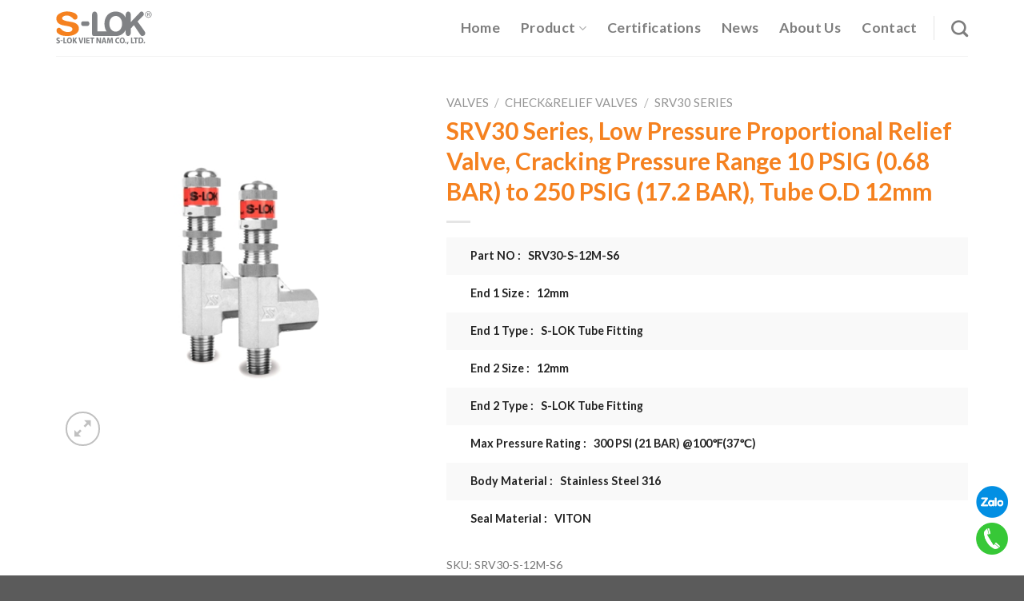

--- FILE ---
content_type: text/html; charset=UTF-8
request_url: https://taic.com.vn/product/srv30-series-low-pressure-proportional-relief-valve-cracking-pressure-range-10-psig-0-68-bar-to-250-psig-17-2-bar-tube-o-d-12mm/
body_size: 31155
content:
<!DOCTYPE html>
<html lang="en-US" prefix="og: https://ogp.me/ns#" class="loading-site no-js">
<head>
	<meta charset="UTF-8" />
	<link rel="profile" href="http://gmpg.org/xfn/11" />
	<link rel="pingback" href="https://taic.com.vn/xmlrpc.php" />

	<script>(function(html){html.className = html.className.replace(/\bno-js\b/,'js')})(document.documentElement);</script>
<meta name="viewport" content="width=device-width, initial-scale=1" />
<!-- Search Engine Optimization by Rank Math - https://rankmath.com/ -->
<title>SRV30 Series, Low Pressure Proportional Relief Valve, Cracking Pressure Range 10 PSIG (0.68 BAR) to 250 PSIG (17.2 BAR), Tube O.D 12mm | S-LOK VIET NAM</title><link rel="preload" as="style" href="https://fonts.googleapis.com/css?family=Lato%3Aregular%2C700%2Cregular%2C700%7CMontserrat%3Aregular%2C700&#038;display=swap" /><link rel="stylesheet" href="https://fonts.googleapis.com/css?family=Lato%3Aregular%2C700%2Cregular%2C700%7CMontserrat%3Aregular%2C700&#038;display=swap" media="print" onload="this.media='all'" /><noscript><link rel="stylesheet" href="https://fonts.googleapis.com/css?family=Lato%3Aregular%2C700%2Cregular%2C700%7CMontserrat%3Aregular%2C700&#038;display=swap" /></noscript>
<meta name="description" content="Part NO :   SRV30-S-12M-S6 End 1 Size :   12mm End 1 Type :   S-LOK Tube Fitting End 2 Size :   12mm End 2 Type :   S-LOK Tube Fitting Max Pressure Rating :   300 PSI (21 BAR) @100℉(37℃) Body Material :   Stainless Steel 316 Seal Material :   VITON"/>
<meta name="robots" content="follow, index, max-snippet:-1, max-video-preview:-1, max-image-preview:large"/>
<link rel="canonical" href="https://taic.com.vn/product/srv30-series-low-pressure-proportional-relief-valve-cracking-pressure-range-10-psig-0-68-bar-to-250-psig-17-2-bar-tube-o-d-12mm/" />
<meta property="og:locale" content="en_US" />
<meta property="og:type" content="product" />
<meta property="og:title" content="SRV30 Series, Low Pressure Proportional Relief Valve, Cracking Pressure Range 10 PSIG (0.68 BAR) to 250 PSIG (17.2 BAR), Tube O.D 12mm | S-LOK VIET NAM" />
<meta property="og:description" content="Part NO :   SRV30-S-12M-S6 End 1 Size :   12mm End 1 Type :   S-LOK Tube Fitting End 2 Size :   12mm End 2 Type :   S-LOK Tube Fitting Max Pressure Rating :   300 PSI (21 BAR) @100℉(37℃) Body Material :   Stainless Steel 316 Seal Material :   VITON" />
<meta property="og:url" content="https://taic.com.vn/product/srv30-series-low-pressure-proportional-relief-valve-cracking-pressure-range-10-psig-0-68-bar-to-250-psig-17-2-bar-tube-o-d-12mm/" />
<meta property="og:site_name" content="S-LOK VIET NAM" />
<meta property="og:updated_time" content="2023-07-20T10:31:02+07:00" />
<meta property="og:image" content="https://taic.com.vn/wp-content/uploads/2023/07/SRV30.jpg" />
<meta property="og:image:secure_url" content="https://taic.com.vn/wp-content/uploads/2023/07/SRV30.jpg" />
<meta property="og:image:width" content="500" />
<meta property="og:image:height" content="500" />
<meta property="og:image:alt" content="SRV30 Series, Low Pressure Proportional Relief Valve, Cracking Pressure Range 10 PSIG (0.68 BAR) to 250 PSIG (17.2 BAR), Tube O.D 12mm" />
<meta property="og:image:type" content="image/jpeg" />
<meta property="product:price:currency" content="USD" />
<meta property="product:availability" content="instock" />
<meta name="twitter:card" content="summary_large_image" />
<meta name="twitter:title" content="SRV30 Series, Low Pressure Proportional Relief Valve, Cracking Pressure Range 10 PSIG (0.68 BAR) to 250 PSIG (17.2 BAR), Tube O.D 12mm | S-LOK VIET NAM" />
<meta name="twitter:description" content="Part NO :   SRV30-S-12M-S6 End 1 Size :   12mm End 1 Type :   S-LOK Tube Fitting End 2 Size :   12mm End 2 Type :   S-LOK Tube Fitting Max Pressure Rating :   300 PSI (21 BAR) @100℉(37℃) Body Material :   Stainless Steel 316 Seal Material :   VITON" />
<meta name="twitter:image" content="https://taic.com.vn/wp-content/uploads/2023/07/SRV30.jpg" />
<meta name="twitter:label1" content="Price" />
<meta name="twitter:data1" content="&#036;0.00" />
<meta name="twitter:label2" content="Availability" />
<meta name="twitter:data2" content="In stock" />
<script type="application/ld+json" class="rank-math-schema">{"@context":"https://schema.org","@graph":[{"@type":"Organization","@id":"https://taic.com.vn/#organization","name":"S-LOK VIET NAM"},{"@type":"WebSite","@id":"https://taic.com.vn/#website","url":"https://taic.com.vn","name":"S-LOK VIET NAM","publisher":{"@id":"https://taic.com.vn/#organization"},"inLanguage":"en-US"},{"@type":"ImageObject","@id":"https://taic.com.vn/wp-content/uploads/2023/07/SRV30.jpg","url":"https://taic.com.vn/wp-content/uploads/2023/07/SRV30.jpg","width":"500","height":"500","inLanguage":"en-US"},{"@type":"ItemPage","@id":"https://taic.com.vn/product/srv30-series-low-pressure-proportional-relief-valve-cracking-pressure-range-10-psig-0-68-bar-to-250-psig-17-2-bar-tube-o-d-12mm/#webpage","url":"https://taic.com.vn/product/srv30-series-low-pressure-proportional-relief-valve-cracking-pressure-range-10-psig-0-68-bar-to-250-psig-17-2-bar-tube-o-d-12mm/","name":"SRV30 Series, Low Pressure Proportional Relief Valve, Cracking Pressure Range 10 PSIG (0.68 BAR) to 250 PSIG (17.2 BAR), Tube O.D 12mm | S-LOK VIET NAM","datePublished":"2023-07-20T10:30:27+07:00","dateModified":"2023-07-20T10:31:02+07:00","isPartOf":{"@id":"https://taic.com.vn/#website"},"primaryImageOfPage":{"@id":"https://taic.com.vn/wp-content/uploads/2023/07/SRV30.jpg"},"inLanguage":"en-US"},{"@type":"Product","name":"SRV30 Series, Low Pressure Proportional Relief Valve, Cracking Pressure Range 10 PSIG (0.68 BAR) to 250 PSIG (17.2 BAR), Tube O.D 12mm | S-LOK VIET NAM","description":"Part NO : \u00a0\u00a0SRV30-S-12M-S6 End 1 Size : \u00a0\u00a012mm End 1 Type : \u00a0\u00a0S-LOK Tube Fitting End 2 Size : \u00a0\u00a012mm End 2 Type : \u00a0\u00a0S-LOK Tube Fitting Max Pressure Rating : \u00a0\u00a0300 PSI (21 BAR) @100\u2109(37\u2103) Body Material : \u00a0\u00a0Stainless Steel 316 Seal Material : \u00a0\u00a0VITON","sku":"SRV30-S-12M-S6","category":"Valves &gt; Check&amp;Relief Valves &gt; SRV30 Series","mainEntityOfPage":{"@id":"https://taic.com.vn/product/srv30-series-low-pressure-proportional-relief-valve-cracking-pressure-range-10-psig-0-68-bar-to-250-psig-17-2-bar-tube-o-d-12mm/#webpage"},"image":[{"@type":"ImageObject","url":"https://taic.com.vn/wp-content/uploads/2023/07/SRV30.jpg","height":"500","width":"500"}],"@id":"https://taic.com.vn/product/srv30-series-low-pressure-proportional-relief-valve-cracking-pressure-range-10-psig-0-68-bar-to-250-psig-17-2-bar-tube-o-d-12mm/#richSnippet"}]}</script>
<!-- /Rank Math WordPress SEO plugin -->

<link rel='dns-prefetch' href='//cdn.jsdelivr.net' />
<link rel='dns-prefetch' href='//use.fontawesome.com' />
<link rel='dns-prefetch' href='//fonts.googleapis.com' />
<link href='https://fonts.gstatic.com' crossorigin rel='preconnect' />
<link rel='prefetch' href='https://taic.com.vn/wp-content/themes/flatsome/assets/js/flatsome.js?ver=f2c57559524d9813afd4' />
<link rel='prefetch' href='https://taic.com.vn/wp-content/themes/flatsome/assets/js/chunk.slider.js?ver=3.17.2' />
<link rel='prefetch' href='https://taic.com.vn/wp-content/themes/flatsome/assets/js/chunk.popups.js?ver=3.17.2' />
<link rel='prefetch' href='https://taic.com.vn/wp-content/themes/flatsome/assets/js/chunk.tooltips.js?ver=3.17.2' />
<link rel='prefetch' href='https://taic.com.vn/wp-content/themes/flatsome/assets/js/woocommerce.js?ver=1a392523165907adee6a' />
<link rel="alternate" type="application/rss+xml" title="S-LOK VIET NAM &raquo; Feed" href="https://taic.com.vn/feed/" />
<link rel="alternate" type="application/rss+xml" title="S-LOK VIET NAM &raquo; Comments Feed" href="https://taic.com.vn/comments/feed/" />
<link rel="alternate" title="oEmbed (JSON)" type="application/json+oembed" href="https://taic.com.vn/wp-json/oembed/1.0/embed?url=https%3A%2F%2Ftaic.com.vn%2Fproduct%2Fsrv30-series-low-pressure-proportional-relief-valve-cracking-pressure-range-10-psig-0-68-bar-to-250-psig-17-2-bar-tube-o-d-12mm%2F" />
<link rel="alternate" title="oEmbed (XML)" type="text/xml+oembed" href="https://taic.com.vn/wp-json/oembed/1.0/embed?url=https%3A%2F%2Ftaic.com.vn%2Fproduct%2Fsrv30-series-low-pressure-proportional-relief-valve-cracking-pressure-range-10-psig-0-68-bar-to-250-psig-17-2-bar-tube-o-d-12mm%2F&#038;format=xml" />
<style id='wp-img-auto-sizes-contain-inline-css' type='text/css'>
img:is([sizes=auto i],[sizes^="auto," i]){contain-intrinsic-size:3000px 1500px}
/*# sourceURL=wp-img-auto-sizes-contain-inline-css */
</style>
<style id='wp-emoji-styles-inline-css' type='text/css'>

	img.wp-smiley, img.emoji {
		display: inline !important;
		border: none !important;
		box-shadow: none !important;
		height: 1em !important;
		width: 1em !important;
		margin: 0 0.07em !important;
		vertical-align: -0.1em !important;
		background: none !important;
		padding: 0 !important;
	}
/*# sourceURL=wp-emoji-styles-inline-css */
</style>
<style id='wp-block-library-inline-css' type='text/css'>
:root{--wp-block-synced-color:#7a00df;--wp-block-synced-color--rgb:122,0,223;--wp-bound-block-color:var(--wp-block-synced-color);--wp-editor-canvas-background:#ddd;--wp-admin-theme-color:#007cba;--wp-admin-theme-color--rgb:0,124,186;--wp-admin-theme-color-darker-10:#006ba1;--wp-admin-theme-color-darker-10--rgb:0,107,160.5;--wp-admin-theme-color-darker-20:#005a87;--wp-admin-theme-color-darker-20--rgb:0,90,135;--wp-admin-border-width-focus:2px}@media (min-resolution:192dpi){:root{--wp-admin-border-width-focus:1.5px}}.wp-element-button{cursor:pointer}:root .has-very-light-gray-background-color{background-color:#eee}:root .has-very-dark-gray-background-color{background-color:#313131}:root .has-very-light-gray-color{color:#eee}:root .has-very-dark-gray-color{color:#313131}:root .has-vivid-green-cyan-to-vivid-cyan-blue-gradient-background{background:linear-gradient(135deg,#00d084,#0693e3)}:root .has-purple-crush-gradient-background{background:linear-gradient(135deg,#34e2e4,#4721fb 50%,#ab1dfe)}:root .has-hazy-dawn-gradient-background{background:linear-gradient(135deg,#faaca8,#dad0ec)}:root .has-subdued-olive-gradient-background{background:linear-gradient(135deg,#fafae1,#67a671)}:root .has-atomic-cream-gradient-background{background:linear-gradient(135deg,#fdd79a,#004a59)}:root .has-nightshade-gradient-background{background:linear-gradient(135deg,#330968,#31cdcf)}:root .has-midnight-gradient-background{background:linear-gradient(135deg,#020381,#2874fc)}:root{--wp--preset--font-size--normal:16px;--wp--preset--font-size--huge:42px}.has-regular-font-size{font-size:1em}.has-larger-font-size{font-size:2.625em}.has-normal-font-size{font-size:var(--wp--preset--font-size--normal)}.has-huge-font-size{font-size:var(--wp--preset--font-size--huge)}.has-text-align-center{text-align:center}.has-text-align-left{text-align:left}.has-text-align-right{text-align:right}.has-fit-text{white-space:nowrap!important}#end-resizable-editor-section{display:none}.aligncenter{clear:both}.items-justified-left{justify-content:flex-start}.items-justified-center{justify-content:center}.items-justified-right{justify-content:flex-end}.items-justified-space-between{justify-content:space-between}.screen-reader-text{border:0;clip-path:inset(50%);height:1px;margin:-1px;overflow:hidden;padding:0;position:absolute;width:1px;word-wrap:normal!important}.screen-reader-text:focus{background-color:#ddd;clip-path:none;color:#444;display:block;font-size:1em;height:auto;left:5px;line-height:normal;padding:15px 23px 14px;text-decoration:none;top:5px;width:auto;z-index:100000}html :where(.has-border-color){border-style:solid}html :where([style*=border-top-color]){border-top-style:solid}html :where([style*=border-right-color]){border-right-style:solid}html :where([style*=border-bottom-color]){border-bottom-style:solid}html :where([style*=border-left-color]){border-left-style:solid}html :where([style*=border-width]){border-style:solid}html :where([style*=border-top-width]){border-top-style:solid}html :where([style*=border-right-width]){border-right-style:solid}html :where([style*=border-bottom-width]){border-bottom-style:solid}html :where([style*=border-left-width]){border-left-style:solid}html :where(img[class*=wp-image-]){height:auto;max-width:100%}:where(figure){margin:0 0 1em}html :where(.is-position-sticky){--wp-admin--admin-bar--position-offset:var(--wp-admin--admin-bar--height,0px)}@media screen and (max-width:600px){html :where(.is-position-sticky){--wp-admin--admin-bar--position-offset:0px}}

/*# sourceURL=wp-block-library-inline-css */
</style><link rel='stylesheet' id='wc-blocks-style-css' href='https://taic.com.vn/wp-content/plugins/woocommerce/assets/client/blocks/wc-blocks.css?ver=wc-10.4.3' type='text/css' media='all' />
<style id='global-styles-inline-css' type='text/css'>
:root{--wp--preset--aspect-ratio--square: 1;--wp--preset--aspect-ratio--4-3: 4/3;--wp--preset--aspect-ratio--3-4: 3/4;--wp--preset--aspect-ratio--3-2: 3/2;--wp--preset--aspect-ratio--2-3: 2/3;--wp--preset--aspect-ratio--16-9: 16/9;--wp--preset--aspect-ratio--9-16: 9/16;--wp--preset--color--black: #000000;--wp--preset--color--cyan-bluish-gray: #abb8c3;--wp--preset--color--white: #ffffff;--wp--preset--color--pale-pink: #f78da7;--wp--preset--color--vivid-red: #cf2e2e;--wp--preset--color--luminous-vivid-orange: #ff6900;--wp--preset--color--luminous-vivid-amber: #fcb900;--wp--preset--color--light-green-cyan: #7bdcb5;--wp--preset--color--vivid-green-cyan: #00d084;--wp--preset--color--pale-cyan-blue: #8ed1fc;--wp--preset--color--vivid-cyan-blue: #0693e3;--wp--preset--color--vivid-purple: #9b51e0;--wp--preset--gradient--vivid-cyan-blue-to-vivid-purple: linear-gradient(135deg,rgb(6,147,227) 0%,rgb(155,81,224) 100%);--wp--preset--gradient--light-green-cyan-to-vivid-green-cyan: linear-gradient(135deg,rgb(122,220,180) 0%,rgb(0,208,130) 100%);--wp--preset--gradient--luminous-vivid-amber-to-luminous-vivid-orange: linear-gradient(135deg,rgb(252,185,0) 0%,rgb(255,105,0) 100%);--wp--preset--gradient--luminous-vivid-orange-to-vivid-red: linear-gradient(135deg,rgb(255,105,0) 0%,rgb(207,46,46) 100%);--wp--preset--gradient--very-light-gray-to-cyan-bluish-gray: linear-gradient(135deg,rgb(238,238,238) 0%,rgb(169,184,195) 100%);--wp--preset--gradient--cool-to-warm-spectrum: linear-gradient(135deg,rgb(74,234,220) 0%,rgb(151,120,209) 20%,rgb(207,42,186) 40%,rgb(238,44,130) 60%,rgb(251,105,98) 80%,rgb(254,248,76) 100%);--wp--preset--gradient--blush-light-purple: linear-gradient(135deg,rgb(255,206,236) 0%,rgb(152,150,240) 100%);--wp--preset--gradient--blush-bordeaux: linear-gradient(135deg,rgb(254,205,165) 0%,rgb(254,45,45) 50%,rgb(107,0,62) 100%);--wp--preset--gradient--luminous-dusk: linear-gradient(135deg,rgb(255,203,112) 0%,rgb(199,81,192) 50%,rgb(65,88,208) 100%);--wp--preset--gradient--pale-ocean: linear-gradient(135deg,rgb(255,245,203) 0%,rgb(182,227,212) 50%,rgb(51,167,181) 100%);--wp--preset--gradient--electric-grass: linear-gradient(135deg,rgb(202,248,128) 0%,rgb(113,206,126) 100%);--wp--preset--gradient--midnight: linear-gradient(135deg,rgb(2,3,129) 0%,rgb(40,116,252) 100%);--wp--preset--font-size--small: 13px;--wp--preset--font-size--medium: 20px;--wp--preset--font-size--large: 36px;--wp--preset--font-size--x-large: 42px;--wp--preset--spacing--20: 0.44rem;--wp--preset--spacing--30: 0.67rem;--wp--preset--spacing--40: 1rem;--wp--preset--spacing--50: 1.5rem;--wp--preset--spacing--60: 2.25rem;--wp--preset--spacing--70: 3.38rem;--wp--preset--spacing--80: 5.06rem;--wp--preset--shadow--natural: 6px 6px 9px rgba(0, 0, 0, 0.2);--wp--preset--shadow--deep: 12px 12px 50px rgba(0, 0, 0, 0.4);--wp--preset--shadow--sharp: 6px 6px 0px rgba(0, 0, 0, 0.2);--wp--preset--shadow--outlined: 6px 6px 0px -3px rgb(255, 255, 255), 6px 6px rgb(0, 0, 0);--wp--preset--shadow--crisp: 6px 6px 0px rgb(0, 0, 0);}:where(.is-layout-flex){gap: 0.5em;}:where(.is-layout-grid){gap: 0.5em;}body .is-layout-flex{display: flex;}.is-layout-flex{flex-wrap: wrap;align-items: center;}.is-layout-flex > :is(*, div){margin: 0;}body .is-layout-grid{display: grid;}.is-layout-grid > :is(*, div){margin: 0;}:where(.wp-block-columns.is-layout-flex){gap: 2em;}:where(.wp-block-columns.is-layout-grid){gap: 2em;}:where(.wp-block-post-template.is-layout-flex){gap: 1.25em;}:where(.wp-block-post-template.is-layout-grid){gap: 1.25em;}.has-black-color{color: var(--wp--preset--color--black) !important;}.has-cyan-bluish-gray-color{color: var(--wp--preset--color--cyan-bluish-gray) !important;}.has-white-color{color: var(--wp--preset--color--white) !important;}.has-pale-pink-color{color: var(--wp--preset--color--pale-pink) !important;}.has-vivid-red-color{color: var(--wp--preset--color--vivid-red) !important;}.has-luminous-vivid-orange-color{color: var(--wp--preset--color--luminous-vivid-orange) !important;}.has-luminous-vivid-amber-color{color: var(--wp--preset--color--luminous-vivid-amber) !important;}.has-light-green-cyan-color{color: var(--wp--preset--color--light-green-cyan) !important;}.has-vivid-green-cyan-color{color: var(--wp--preset--color--vivid-green-cyan) !important;}.has-pale-cyan-blue-color{color: var(--wp--preset--color--pale-cyan-blue) !important;}.has-vivid-cyan-blue-color{color: var(--wp--preset--color--vivid-cyan-blue) !important;}.has-vivid-purple-color{color: var(--wp--preset--color--vivid-purple) !important;}.has-black-background-color{background-color: var(--wp--preset--color--black) !important;}.has-cyan-bluish-gray-background-color{background-color: var(--wp--preset--color--cyan-bluish-gray) !important;}.has-white-background-color{background-color: var(--wp--preset--color--white) !important;}.has-pale-pink-background-color{background-color: var(--wp--preset--color--pale-pink) !important;}.has-vivid-red-background-color{background-color: var(--wp--preset--color--vivid-red) !important;}.has-luminous-vivid-orange-background-color{background-color: var(--wp--preset--color--luminous-vivid-orange) !important;}.has-luminous-vivid-amber-background-color{background-color: var(--wp--preset--color--luminous-vivid-amber) !important;}.has-light-green-cyan-background-color{background-color: var(--wp--preset--color--light-green-cyan) !important;}.has-vivid-green-cyan-background-color{background-color: var(--wp--preset--color--vivid-green-cyan) !important;}.has-pale-cyan-blue-background-color{background-color: var(--wp--preset--color--pale-cyan-blue) !important;}.has-vivid-cyan-blue-background-color{background-color: var(--wp--preset--color--vivid-cyan-blue) !important;}.has-vivid-purple-background-color{background-color: var(--wp--preset--color--vivid-purple) !important;}.has-black-border-color{border-color: var(--wp--preset--color--black) !important;}.has-cyan-bluish-gray-border-color{border-color: var(--wp--preset--color--cyan-bluish-gray) !important;}.has-white-border-color{border-color: var(--wp--preset--color--white) !important;}.has-pale-pink-border-color{border-color: var(--wp--preset--color--pale-pink) !important;}.has-vivid-red-border-color{border-color: var(--wp--preset--color--vivid-red) !important;}.has-luminous-vivid-orange-border-color{border-color: var(--wp--preset--color--luminous-vivid-orange) !important;}.has-luminous-vivid-amber-border-color{border-color: var(--wp--preset--color--luminous-vivid-amber) !important;}.has-light-green-cyan-border-color{border-color: var(--wp--preset--color--light-green-cyan) !important;}.has-vivid-green-cyan-border-color{border-color: var(--wp--preset--color--vivid-green-cyan) !important;}.has-pale-cyan-blue-border-color{border-color: var(--wp--preset--color--pale-cyan-blue) !important;}.has-vivid-cyan-blue-border-color{border-color: var(--wp--preset--color--vivid-cyan-blue) !important;}.has-vivid-purple-border-color{border-color: var(--wp--preset--color--vivid-purple) !important;}.has-vivid-cyan-blue-to-vivid-purple-gradient-background{background: var(--wp--preset--gradient--vivid-cyan-blue-to-vivid-purple) !important;}.has-light-green-cyan-to-vivid-green-cyan-gradient-background{background: var(--wp--preset--gradient--light-green-cyan-to-vivid-green-cyan) !important;}.has-luminous-vivid-amber-to-luminous-vivid-orange-gradient-background{background: var(--wp--preset--gradient--luminous-vivid-amber-to-luminous-vivid-orange) !important;}.has-luminous-vivid-orange-to-vivid-red-gradient-background{background: var(--wp--preset--gradient--luminous-vivid-orange-to-vivid-red) !important;}.has-very-light-gray-to-cyan-bluish-gray-gradient-background{background: var(--wp--preset--gradient--very-light-gray-to-cyan-bluish-gray) !important;}.has-cool-to-warm-spectrum-gradient-background{background: var(--wp--preset--gradient--cool-to-warm-spectrum) !important;}.has-blush-light-purple-gradient-background{background: var(--wp--preset--gradient--blush-light-purple) !important;}.has-blush-bordeaux-gradient-background{background: var(--wp--preset--gradient--blush-bordeaux) !important;}.has-luminous-dusk-gradient-background{background: var(--wp--preset--gradient--luminous-dusk) !important;}.has-pale-ocean-gradient-background{background: var(--wp--preset--gradient--pale-ocean) !important;}.has-electric-grass-gradient-background{background: var(--wp--preset--gradient--electric-grass) !important;}.has-midnight-gradient-background{background: var(--wp--preset--gradient--midnight) !important;}.has-small-font-size{font-size: var(--wp--preset--font-size--small) !important;}.has-medium-font-size{font-size: var(--wp--preset--font-size--medium) !important;}.has-large-font-size{font-size: var(--wp--preset--font-size--large) !important;}.has-x-large-font-size{font-size: var(--wp--preset--font-size--x-large) !important;}
/*# sourceURL=global-styles-inline-css */
</style>

<style id='classic-theme-styles-inline-css' type='text/css'>
/*! This file is auto-generated */
.wp-block-button__link{color:#fff;background-color:#32373c;border-radius:9999px;box-shadow:none;text-decoration:none;padding:calc(.667em + 2px) calc(1.333em + 2px);font-size:1.125em}.wp-block-file__button{background:#32373c;color:#fff;text-decoration:none}
/*# sourceURL=/wp-includes/css/classic-themes.min.css */
</style>
<link rel='stylesheet' id='fa5-css' href='https://use.fontawesome.com/releases/v5.13.0/css/all.css?ver=5.13.0' type='text/css' media='all' />
<link rel='stylesheet' id='fa5-v4-shims-css' href='https://use.fontawesome.com/releases/v5.13.0/css/v4-shims.css?ver=5.13.0' type='text/css' media='all' />
<link rel='stylesheet' id='aio-tools-css' href='https://taic.com.vn/wp-content/plugins/aio-tools/public/assets/css/aio-tools-public.css?ver=2.2.1' type='text/css' media='all' />
<link rel='stylesheet' id='contact-form-7-css' href='https://taic.com.vn/wp-content/plugins/contact-form-7/includes/css/styles.css?ver=6.1.4' type='text/css' media='all' />
<link rel='stylesheet' id='photoswipe-css' href='https://taic.com.vn/wp-content/plugins/woocommerce/assets/css/photoswipe/photoswipe.min.css?ver=10.4.3' type='text/css' media='all' />
<link rel='stylesheet' id='photoswipe-default-skin-css' href='https://taic.com.vn/wp-content/plugins/woocommerce/assets/css/photoswipe/default-skin/default-skin.min.css?ver=10.4.3' type='text/css' media='all' />
<style id='woocommerce-inline-inline-css' type='text/css'>
.woocommerce form .form-row .required { visibility: visible; }
/*# sourceURL=woocommerce-inline-inline-css */
</style>
<link rel='stylesheet' id='fontawsome-css' href='https://taic.com.vn/wp-content/themes/shost-theme/assets/css/all.min.css?ver=6.9' type='text/css' media='all' />
<link rel='stylesheet' id='apps-css' href='https://taic.com.vn/wp-content/themes/shost-theme/assets/css/apps.css?ver=6.9' type='text/css' media='all' />
<link rel='stylesheet' id='flatsome-main-css' href='https://taic.com.vn/wp-content/themes/flatsome/assets/css/flatsome.css?ver=3.17.2' type='text/css' media='all' />
<style id='flatsome-main-inline-css' type='text/css'>
@font-face {
				font-family: "fl-icons";
				font-display: block;
				src: url(https://taic.com.vn/wp-content/themes/flatsome/assets/css/icons/fl-icons.eot?v=3.17.2);
				src:
					url(https://taic.com.vn/wp-content/themes/flatsome/assets/css/icons/fl-icons.eot#iefix?v=3.17.2) format("embedded-opentype"),
					url(https://taic.com.vn/wp-content/themes/flatsome/assets/css/icons/fl-icons.woff2?v=3.17.2) format("woff2"),
					url(https://taic.com.vn/wp-content/themes/flatsome/assets/css/icons/fl-icons.ttf?v=3.17.2) format("truetype"),
					url(https://taic.com.vn/wp-content/themes/flatsome/assets/css/icons/fl-icons.woff?v=3.17.2) format("woff"),
					url(https://taic.com.vn/wp-content/themes/flatsome/assets/css/icons/fl-icons.svg?v=3.17.2#fl-icons) format("svg");
			}
/*# sourceURL=flatsome-main-inline-css */
</style>
<link rel='stylesheet' id='flatsome-shop-css' href='https://taic.com.vn/wp-content/themes/flatsome/assets/css/flatsome-shop.css?ver=3.17.2' type='text/css' media='all' />
<link rel='stylesheet' id='flatsome-style-css' href='https://taic.com.vn/wp-content/themes/shost-theme/style.css?ver=3.0' type='text/css' media='all' />

<script type="text/javascript" src="https://taic.com.vn/wp-includes/js/jquery/jquery.min.js?ver=3.7.1" id="jquery-core-js"></script>
<script type="text/javascript" src="https://taic.com.vn/wp-includes/js/jquery/jquery-migrate.min.js?ver=3.4.1" id="jquery-migrate-js"></script>
<script type="text/javascript" src="https://taic.com.vn/wp-content/plugins/aio-tools/public/assets/js/aio-tools-public.js?ver=2.2.1" id="aio-tools-js"></script>
<script type="text/javascript" src="https://taic.com.vn/wp-content/plugins/woocommerce/assets/js/jquery-blockui/jquery.blockUI.min.js?ver=2.7.0-wc.10.4.3" id="wc-jquery-blockui-js" data-wp-strategy="defer"></script>
<script type="text/javascript" id="wc-add-to-cart-js-extra">
/* <![CDATA[ */
var wc_add_to_cart_params = {"ajax_url":"/wp-admin/admin-ajax.php","wc_ajax_url":"/?wc-ajax=%%endpoint%%","i18n_view_cart":"View cart","cart_url":"https://taic.com.vn/gio-hang/","is_cart":"","cart_redirect_after_add":"no"};
//# sourceURL=wc-add-to-cart-js-extra
/* ]]> */
</script>
<script type="text/javascript" src="https://taic.com.vn/wp-content/plugins/woocommerce/assets/js/frontend/add-to-cart.min.js?ver=10.4.3" id="wc-add-to-cart-js" defer="defer" data-wp-strategy="defer"></script>
<script type="text/javascript" src="https://taic.com.vn/wp-content/plugins/woocommerce/assets/js/photoswipe/photoswipe.min.js?ver=4.1.1-wc.10.4.3" id="wc-photoswipe-js" defer="defer" data-wp-strategy="defer"></script>
<script type="text/javascript" src="https://taic.com.vn/wp-content/plugins/woocommerce/assets/js/photoswipe/photoswipe-ui-default.min.js?ver=4.1.1-wc.10.4.3" id="wc-photoswipe-ui-default-js" defer="defer" data-wp-strategy="defer"></script>
<script type="text/javascript" id="wc-single-product-js-extra">
/* <![CDATA[ */
var wc_single_product_params = {"i18n_required_rating_text":"Please select a rating","i18n_rating_options":["1 of 5 stars","2 of 5 stars","3 of 5 stars","4 of 5 stars","5 of 5 stars"],"i18n_product_gallery_trigger_text":"View full-screen image gallery","review_rating_required":"yes","flexslider":{"rtl":false,"animation":"slide","smoothHeight":true,"directionNav":false,"controlNav":"thumbnails","slideshow":false,"animationSpeed":500,"animationLoop":false,"allowOneSlide":false},"zoom_enabled":"","zoom_options":[],"photoswipe_enabled":"1","photoswipe_options":{"shareEl":false,"closeOnScroll":false,"history":false,"hideAnimationDuration":0,"showAnimationDuration":0},"flexslider_enabled":""};
//# sourceURL=wc-single-product-js-extra
/* ]]> */
</script>
<script type="text/javascript" src="https://taic.com.vn/wp-content/plugins/woocommerce/assets/js/frontend/single-product.min.js?ver=10.4.3" id="wc-single-product-js" defer="defer" data-wp-strategy="defer"></script>
<script type="text/javascript" src="https://taic.com.vn/wp-content/plugins/woocommerce/assets/js/js-cookie/js.cookie.min.js?ver=2.1.4-wc.10.4.3" id="wc-js-cookie-js" data-wp-strategy="defer"></script>
<link rel="https://api.w.org/" href="https://taic.com.vn/wp-json/" /><link rel="alternate" title="JSON" type="application/json" href="https://taic.com.vn/wp-json/wp/v2/product/4303" /><link rel="EditURI" type="application/rsd+xml" title="RSD" href="https://taic.com.vn/xmlrpc.php?rsd" />
<meta name="generator" content="WordPress 6.9" />
<link rel='shortlink' href='https://taic.com.vn/?p=4303' />
<style>.bg{opacity: 0; transition: opacity 1s; -webkit-transition: opacity 1s;} .bg-loaded{opacity: 1;}</style>	<noscript><style>.woocommerce-product-gallery{ opacity: 1 !important; }</style></noscript>
	<link rel="icon" href="https://taic.com.vn/wp-content/uploads/2023/06/favicon-100x100.png" sizes="32x32" />
<link rel="icon" href="https://taic.com.vn/wp-content/uploads/2023/06/favicon.png" sizes="192x192" />
<link rel="apple-touch-icon" href="https://taic.com.vn/wp-content/uploads/2023/06/favicon.png" />
<meta name="msapplication-TileImage" content="https://taic.com.vn/wp-content/uploads/2023/06/favicon.png" />
<style id="custom-css" type="text/css">:root {--primary-color: #f5811f;}.container-width, .full-width .ubermenu-nav, .container, .row{max-width: 1170px}.row.row-collapse{max-width: 1140px}.row.row-small{max-width: 1162.5px}.row.row-large{max-width: 1200px}.header-main{height: 70px}#logo img{max-height: 70px}#logo{width:120px;}#logo img{padding:10px 0;}.header-bottom{min-height: 55px}.header-top{min-height: 30px}.transparent .header-main{height: 70px}.transparent #logo img{max-height: 70px}.has-transparent + .page-title:first-of-type,.has-transparent + #main > .page-title,.has-transparent + #main > div > .page-title,.has-transparent + #main .page-header-wrapper:first-of-type .page-title{padding-top: 70px;}.header.show-on-scroll,.stuck .header-main{height:50px!important}.stuck #logo img{max-height: 50px!important}.header-bottom {background-color: #f1f1f1}.header-main .nav > li > a{line-height: 50px }.stuck .header-main .nav > li > a{line-height: 30px }@media (max-width: 549px) {.header-main{height: 70px}#logo img{max-height: 70px}}.nav-dropdown{font-size:100%}.header-top{background-color:#00b1cd!important;}/* Color */.accordion-title.active, .has-icon-bg .icon .icon-inner,.logo a, .primary.is-underline, .primary.is-link, .badge-outline .badge-inner, .nav-outline > li.active> a,.nav-outline >li.active > a, .cart-icon strong,[data-color='primary'], .is-outline.primary{color: #f5811f;}/* Color !important */[data-text-color="primary"]{color: #f5811f!important;}/* Background Color */[data-text-bg="primary"]{background-color: #f5811f;}/* Background */.scroll-to-bullets a,.featured-title, .label-new.menu-item > a:after, .nav-pagination > li > .current,.nav-pagination > li > span:hover,.nav-pagination > li > a:hover,.has-hover:hover .badge-outline .badge-inner,button[type="submit"], .button.wc-forward:not(.checkout):not(.checkout-button), .button.submit-button, .button.primary:not(.is-outline),.featured-table .title,.is-outline:hover, .has-icon:hover .icon-label,.nav-dropdown-bold .nav-column li > a:hover, .nav-dropdown.nav-dropdown-bold > li > a:hover, .nav-dropdown-bold.dark .nav-column li > a:hover, .nav-dropdown.nav-dropdown-bold.dark > li > a:hover, .header-vertical-menu__opener ,.is-outline:hover, .tagcloud a:hover,.grid-tools a, input[type='submit']:not(.is-form), .box-badge:hover .box-text, input.button.alt,.nav-box > li > a:hover,.nav-box > li.active > a,.nav-pills > li.active > a ,.current-dropdown .cart-icon strong, .cart-icon:hover strong, .nav-line-bottom > li > a:before, .nav-line-grow > li > a:before, .nav-line > li > a:before,.banner, .header-top, .slider-nav-circle .flickity-prev-next-button:hover svg, .slider-nav-circle .flickity-prev-next-button:hover .arrow, .primary.is-outline:hover, .button.primary:not(.is-outline), input[type='submit'].primary, input[type='submit'].primary, input[type='reset'].button, input[type='button'].primary, .badge-inner{background-color: #f5811f;}/* Border */.nav-vertical.nav-tabs > li.active > a,.scroll-to-bullets a.active,.nav-pagination > li > .current,.nav-pagination > li > span:hover,.nav-pagination > li > a:hover,.has-hover:hover .badge-outline .badge-inner,.accordion-title.active,.featured-table,.is-outline:hover, .tagcloud a:hover,blockquote, .has-border, .cart-icon strong:after,.cart-icon strong,.blockUI:before, .processing:before,.loading-spin, .slider-nav-circle .flickity-prev-next-button:hover svg, .slider-nav-circle .flickity-prev-next-button:hover .arrow, .primary.is-outline:hover{border-color: #f5811f}.nav-tabs > li.active > a{border-top-color: #f5811f}.widget_shopping_cart_content .blockUI.blockOverlay:before { border-left-color: #f5811f }.woocommerce-checkout-review-order .blockUI.blockOverlay:before { border-left-color: #f5811f }/* Fill */.slider .flickity-prev-next-button:hover svg,.slider .flickity-prev-next-button:hover .arrow{fill: #f5811f;}/* Focus */.primary:focus-visible, .submit-button:focus-visible, button[type="submit"]:focus-visible { outline-color: #f5811f!important; }/* Background Color */[data-icon-label]:after, .secondary.is-underline:hover,.secondary.is-outline:hover,.icon-label,.button.secondary:not(.is-outline),.button.alt:not(.is-outline), .badge-inner.on-sale, .button.checkout, .single_add_to_cart_button, .current .breadcrumb-step{ background-color:#181d4e; }[data-text-bg="secondary"]{background-color: #181d4e;}/* Color */.secondary.is-underline,.secondary.is-link, .secondary.is-outline,.stars a.active, .star-rating:before, .woocommerce-page .star-rating:before,.star-rating span:before, .color-secondary{color: #181d4e}/* Color !important */[data-text-color="secondary"]{color: #181d4e!important;}/* Border */.secondary.is-outline:hover{border-color:#181d4e}/* Focus */.secondary:focus-visible, .alt:focus-visible { outline-color: #181d4e!important; }h1,h2,h3,h4,h5,h6,.heading-font{color: #181d4e;}body{font-size: 110%;}@media screen and (max-width: 549px){body{font-size: 100%;}}body{font-family: Lato, sans-serif;}body {font-weight: 400;font-style: normal;}.nav > li > a {font-family: Lato, sans-serif;}.mobile-sidebar-levels-2 .nav > li > ul > li > a {font-family: Lato, sans-serif;}.nav > li > a,.mobile-sidebar-levels-2 .nav > li > ul > li > a {font-weight: 700;font-style: normal;}h1,h2,h3,h4,h5,h6,.heading-font, .off-canvas-center .nav-sidebar.nav-vertical > li > a{font-family: Lato, sans-serif;}h1,h2,h3,h4,h5,h6,.heading-font,.banner h1,.banner h2 {font-weight: 700;font-style: normal;}.alt-font{font-family: Montserrat, sans-serif;}.alt-font {font-weight: 700!important;font-style: normal!important;}.has-equal-box-heights .box-image {padding-top: 100%;}@media screen and (min-width: 550px){.products .box-vertical .box-image{min-width: 0px!important;width: 0px!important;}}.nav-vertical-fly-out > li + li {border-top-width: 1px; border-top-style: solid;}/* Custom CSS */.off-canvas .sidebar-menu {padding: 0px 0;}.slok-text-justify {text-align: justify;}.table-striped>tbody>tr:nth-of-type(odd) {background-color: #f9f9f9;}.nav-uppercase>li>a {text-transform: inherit;}.col-inner .button {padding: 5px 40px;}.slok-box-product .col-inner {border: 1px solid #f1f3f4;}.slok-icon-box .has-icon-bg .icon .icon-inner {background-color: var(--primary-color);}.slok-icon-box .slok-icon-box-1 .has-icon-bg .icon .icon-inner {background-color: #181d4e;}.slok-count-up .count {font-size: 3.5em;font-weight: 600;margin-bottom: 0px;line-height: 70px;}.slok-footer-content p{color: #9BA2AD;}.slok-footer-btn {position: absolute !important;top: 4%;right: -13px;height: 35px;padding: 0px 16px !important;line-height: 0px !important;min-height: 1em !important;}.slok-footer-input {border-color: transparent !important;}.back-to-top.active {box-shadow: 0px 5px 15px 0px rgb(0 0 0 / 20%);background-color: var(--primary-color);color: #fff;border: 0px;}.slok-form-contact input[type=email], .slok-form-contact input[type=text], .slok-form-contact input[type=tel], .slok-form-contact textarea{background-color: transparent;box-shadow: inset 0 1px 2px rgb(0 0 0 / 0%) !important;border: none !important;border-bottom: 1px solid #d9d9d9 !important;padding-left: 40px !important;padding-right: 0 !important;border-radius: 0 !important;font-size: 1rem !important;}.slok-form-contact i {position: absolute;color: #000;margin-top: 13px;z-index: 100;}.slok-about-title h2 {margin-bottom: 0px;font-style: italic !important;color: var(--primary-color);}.slok-about-title h3 {margin-bottom: 0px;}.slok-about-title i {color: var(--primary-color);margin-right: 10px;}.slok-about-text img {margin: 0 0px 4px 0;width: 50px}.slok-about-title .slok-text-li {margin-left: 18px;}.menu-widget-fittings-categories-container {padding: 10px 10px 10px 20px;background: #f8f8f8;}.widget>ul>li {padding: 0px 10px 0px 15px;background: #f8f8f8;}.absolute-footer.dark, .product_meta .posted_in, .shop-page-title .woocommerce-breadcrumb, .shop-page-title .woocommerce-ordering,.shop-page-title .woocommerce-result-count, .post_comments {display: none;}.shop-page-title .medium-flex-wrap .flex-col {padding-bottom: 0px;padding-top: 0px;}.shop-page-title .page-title-inner {min-height: auto;padding-top: inherit;}.product_meta>span, .product-footer .woocommerce-tabs {border-top: 1px dotted transparent;}.product-category .col-inner, .product-small .col-inner {border: 1px #ebebeb solid;overflow: hidden;margin-bottom: 30px;}.product-category .col-inner:hover, .product-small .col-inner:hover{box-shadow: 0 0 20px 0 rgba(0,0,0,.08);z-index: 1;cursor: pointer;}.row-small>.col, .row-small>.flickity-viewport>.flickity-slider>.col {padding: 0 15px 0px;}.widget>ul>li li>a, ul.menu>li li>a {font-size: .8em;}.widget>ul>li ul, ul.menu>li ul {border-left: 0px solid #ddd;padding-left: 5px;}.float-contact {position: fixed;bottom: 20px;right: 20px;z-index: 99999;}.chat-zalo, .chat-facebook, .call-hotline {display: block;margin-bottom: 6px;line-height: 0;}.slok-product-table thead{height: 60px;background: #181d4e;color: #fff;}td:first-child, th:first-child {padding-left: 30px;}.slok-product-table td, .slok-product-table th {border-bottom: 1px solid transparent;padding: 1em;font-size: 0.8em;}td, th {border-bottom: 1px solid transparent;}.slok-product-table a, h5.header-title, h1.product-title{color: var(--primary-color);}.slok-product-table tbody tr:hover {background-color: #f9f9f9;}.widget>ul>li>a, .slok-cat-title h3 {color: var(--primary-color) !important;font-weight: bolder;font-size:1.2em;}.widget_product_search .searchform button {padding: inherit;}.widget_product_search input[type=search] {box-shadow: inset 0 1px 2px transparent;}.woocommerce-pagination ul.links {margin: 30px 0;}.slok-box-product p {font-weight: bold;}.slok-part-number {width: 20%;}.slok-product-number {width: 20%;}.product-categories>.cat-parent.has-child.active>.children>.cat-parent.has-child.active>.children>.cat-parent.has-child.active>.children,.product-categories>.cat-parent.has-child.active>.children>.cat-parent.has-child.active>.children>.cat-parent.has-child.active>.toggle {display: none !important;}.slok-certificate .flickity-slider > * {max-width: 22% !important;}.article-inner .single-page .xem-them {background-color: #f1f1f2;padding: 20px;}/* Custom CSS Tablet */@media (max-width: 849px){.slok-count-up .count {font-size: 3em;line-height: 60px;}.widget>ul>li>a, .slok-cat-title h3 {font-size: 2em;}#main-menu .sidebar-menu .nav>li>a {font-size: 1em;}.category-page-row {padding-top: 0px;}.widget>ul>li li>a, ul.menu>li li>a {font-size: 1em;}.category-filter-row {display: none;}.category-filter-row {display: none;}.widget>ul>li>a, .slok-cat-title h3 {font-size: 1.5em;}.widget>ul>li li>a, ul.menu>li li>a {padding: 0px;}.widget>ul>li ul, ul.menu>li ul {margin: 0 0 5px 3px;}}/* Custom CSS Mobile */@media (max-width: 549px){.slok-count-up .count {font-size: 2em;line-height: 50px;}.slok-footer-btn {top: 3%;}.category-filter-row, .widget_product_search {display: none;}.widget>ul>li>a, .slok-cat-title h3 {font-size: 1.2em;}.widget>ul>li ul li, ul.menu>li ul li {line-height: 1.3;}.widget>ul>li {padding: 0px 10px 0px 20px;}td:first-child, th:first-child {padding-left: 14px;}.slok-certificate .flickity-slider > * {max-width: 39% !important;}}.label-new.menu-item > a:after{content:"New";}.label-hot.menu-item > a:after{content:"Hot";}.label-sale.menu-item > a:after{content:"Sale";}.label-popular.menu-item > a:after{content:"Popular";}</style></head>

<body class="wp-singular product-template-default single single-product postid-4303 wp-theme-flatsome wp-child-theme-shost-theme theme-flatsome woocommerce woocommerce-page woocommerce-no-js lightbox nav-dropdown-has-arrow nav-dropdown-has-shadow">


<a class="skip-link screen-reader-text" href="#main">Skip to content</a>

<div id="wrapper">

	
	<header id="header" class="header has-sticky sticky-jump">
		<div class="header-wrapper">
			<div id="masthead" class="header-main ">
      <div class="header-inner flex-row container logo-left medium-logo-center" role="navigation">

          <!-- Logo -->
          <div id="logo" class="flex-col logo">
            
<!-- Header logo -->
<a href="https://taic.com.vn/" title="S-LOK VIET NAM - Tube fittings and Valves for instrumentation, hydraulic, flow &amp; Control system" rel="home">
		<img width="1" height="1" src="https://taic.com.vn/wp-content/uploads/2023/06/logo-s-lok-vn.svg" class="header_logo header-logo" alt="S-LOK VIET NAM"/><img  width="1" height="1" src="https://taic.com.vn/wp-content/uploads/2023/06/logo-s-lok-vn-light.svg" class="header-logo-dark" alt="S-LOK VIET NAM"/></a>
          </div>

          <!-- Mobile Left Elements -->
          <div class="flex-col show-for-medium flex-left">
            <ul class="mobile-nav nav nav-left ">
              <li class="nav-icon has-icon">
  		<a href="#" data-open="#main-menu" data-pos="left" data-bg="main-menu-overlay" data-color="" class="is-small" aria-label="Menu" aria-controls="main-menu" aria-expanded="false">

		  <i class="icon-menu" ></i>
		  		</a>
	</li>
            </ul>
          </div>

          <!-- Left Elements -->
          <div class="flex-col hide-for-medium flex-left
            flex-grow">
            <ul class="header-nav header-nav-main nav nav-left  nav-line-grow nav-size-large nav-spacing-xlarge nav-uppercase" >
                          </ul>
          </div>

          <!-- Right Elements -->
          <div class="flex-col hide-for-medium flex-right">
            <ul class="header-nav header-nav-main nav nav-right  nav-line-grow nav-size-large nav-spacing-xlarge nav-uppercase">
              <li id="menu-item-107" class="menu-item menu-item-type-post_type menu-item-object-page menu-item-home menu-item-107 menu-item-design-default"><a href="https://taic.com.vn/" class="nav-top-link">Home</a></li>
<li id="menu-item-34" class="menu-item menu-item-type-custom menu-item-object-custom menu-item-has-children menu-item-34 menu-item-design-default has-dropdown"><a href="/product-category/fittings/" class="nav-top-link" aria-expanded="false" aria-haspopup="menu">Product<i class="icon-angle-down" ></i></a>
<ul class="sub-menu nav-dropdown nav-dropdown-simple">
	<li id="menu-item-33" class="menu-item menu-item-type-taxonomy menu-item-object-product_cat menu-item-33"><a href="https://taic.com.vn/product-category/fittings/">Fittings</a></li>
	<li id="menu-item-398" class="menu-item menu-item-type-taxonomy menu-item-object-product_cat current-product-ancestor menu-item-398"><a href="https://taic.com.vn/product-category/valves/">Valves</a></li>
	<li id="menu-item-397" class="menu-item menu-item-type-taxonomy menu-item-object-product_cat menu-item-397"><a href="https://taic.com.vn/product-category/etc/">ETC</a></li>
</ul>
</li>
<li id="menu-item-490" class="menu-item menu-item-type-post_type menu-item-object-page menu-item-490 menu-item-design-default"><a href="https://taic.com.vn/certifications/" class="nav-top-link">Certifications</a></li>
<li id="menu-item-957" class="menu-item menu-item-type-taxonomy menu-item-object-category menu-item-957 menu-item-design-default"><a href="https://taic.com.vn/category/news/" class="nav-top-link">News</a></li>
<li id="menu-item-25" class="menu-item menu-item-type-post_type menu-item-object-page menu-item-25 menu-item-design-default"><a href="https://taic.com.vn/about-us/" class="nav-top-link">About Us</a></li>
<li id="menu-item-26" class="menu-item menu-item-type-post_type menu-item-object-page menu-item-26 menu-item-design-default"><a href="https://taic.com.vn/contact/" class="nav-top-link">Contact</a></li>
<li class="header-divider"></li><li class="header-search header-search-dropdown has-icon has-dropdown menu-item-has-children">
		<a href="#" aria-label="Search" class="is-small"><i class="icon-search" ></i></a>
		<ul class="nav-dropdown nav-dropdown-simple">
	 	<li class="header-search-form search-form html relative has-icon">
	<div class="header-search-form-wrapper">
		<div class="searchform-wrapper ux-search-box relative is-normal"><form role="search" method="get" class="searchform" action="https://taic.com.vn/">
	<div class="flex-row relative">
						<div class="flex-col flex-grow">
			<label class="screen-reader-text" for="woocommerce-product-search-field-0">Search for:</label>
			<input type="search" id="woocommerce-product-search-field-0" class="search-field mb-0" placeholder="Search&hellip;" value="" name="s" />
			<input type="hidden" name="post_type" value="product" />
					</div>
		<div class="flex-col">
			<button type="submit" value="Search" class="ux-search-submit submit-button secondary button  icon mb-0" aria-label="Submit">
				<i class="icon-search" ></i>			</button>
		</div>
	</div>
	<div class="live-search-results text-left z-top"></div>
</form>
</div>	</div>
</li>
	</ul>
</li>
            </ul>
          </div>

          <!-- Mobile Right Elements -->
          <div class="flex-col show-for-medium flex-right">
            <ul class="mobile-nav nav nav-right ">
              <li class="header-search header-search-dropdown has-icon has-dropdown menu-item-has-children">
		<a href="#" aria-label="Search" class="is-small"><i class="icon-search" ></i></a>
		<ul class="nav-dropdown nav-dropdown-simple">
	 	<li class="header-search-form search-form html relative has-icon">
	<div class="header-search-form-wrapper">
		<div class="searchform-wrapper ux-search-box relative is-normal"><form role="search" method="get" class="searchform" action="https://taic.com.vn/">
	<div class="flex-row relative">
						<div class="flex-col flex-grow">
			<label class="screen-reader-text" for="woocommerce-product-search-field-1">Search for:</label>
			<input type="search" id="woocommerce-product-search-field-1" class="search-field mb-0" placeholder="Search&hellip;" value="" name="s" />
			<input type="hidden" name="post_type" value="product" />
					</div>
		<div class="flex-col">
			<button type="submit" value="Search" class="ux-search-submit submit-button secondary button  icon mb-0" aria-label="Submit">
				<i class="icon-search" ></i>			</button>
		</div>
	</div>
	<div class="live-search-results text-left z-top"></div>
</form>
</div>	</div>
</li>
	</ul>
</li>
            </ul>
          </div>

      </div>

            <div class="container"><div class="top-divider full-width"></div></div>
      </div>

<div class="header-bg-container fill"><div class="header-bg-image fill"></div><div class="header-bg-color fill"></div></div>		</div>
	</header>

	
	<main id="main" class="">

	<div class="shop-container">

		
			<div class="container">
	<div class="woocommerce-notices-wrapper"></div></div>
<div id="product-4303" class="product type-product post-4303 status-publish first instock product_cat-srv30-series has-post-thumbnail shipping-taxable product-type-simple">
	<div class="product-container">
  <div class="product-main">
    <div class="row content-row mb-0">

    	<div class="product-gallery large-5 col">
    	
<div class="product-images relative mb-half has-hover woocommerce-product-gallery woocommerce-product-gallery--with-images woocommerce-product-gallery--columns-4 images" data-columns="4">

  <div class="badge-container is-larger absolute left top z-1">

</div>

  <div class="image-tools absolute top show-on-hover right z-3">
      </div>

  <div class="woocommerce-product-gallery__wrapper product-gallery-slider slider slider-nav-small mb-half has-image-zoom"
        data-flickity-options='{
                "cellAlign": "center",
                "wrapAround": true,
                "autoPlay": false,
                "prevNextButtons":true,
                "adaptiveHeight": true,
                "imagesLoaded": true,
                "lazyLoad": 1,
                "dragThreshold" : 15,
                "pageDots": false,
                "rightToLeft": false       }'>
    <div data-thumb="https://taic.com.vn/wp-content/uploads/2023/07/SRV30.jpg" data-thumb-alt="" class="woocommerce-product-gallery__image slide first"><a href="https://taic.com.vn/wp-content/uploads/2023/07/SRV30.jpg"><img width="500" height="500" src="https://taic.com.vn/wp-content/uploads/2023/07/SRV30.jpg" class="wp-post-image skip-lazy" alt="" title="SRV30" data-caption="" data-src="https://taic.com.vn/wp-content/uploads/2023/07/SRV30.jpg" data-large_image="https://taic.com.vn/wp-content/uploads/2023/07/SRV30.jpg" data-large_image_width="500" data-large_image_height="500" decoding="async" fetchpriority="high" /></a></div>  </div>

  <div class="image-tools absolute bottom left z-3">
        <a href="#product-zoom" class="zoom-button button is-outline circle icon tooltip hide-for-small" title="Zoom">
      <i class="icon-expand" ></i>    </a>
   </div>
</div>

    	</div>

    	<div class="product-info summary col-fit col entry-summary product-summary">

    		<nav class="woocommerce-breadcrumb breadcrumbs uppercase"><a href="https://taic.com.vn/product-category/valves/">Valves</a> <span class="divider">&#47;</span> <a href="https://taic.com.vn/product-category/valves/checkrelief-valves/">Check&amp;Relief Valves</a> <span class="divider">&#47;</span> <a href="https://taic.com.vn/product-category/valves/checkrelief-valves/srv30-series/">SRV30 Series</a></nav><h1 class="product-title product_title entry-title">
	SRV30 Series, Low Pressure Proportional Relief Valve, Cracking Pressure Range 10 PSIG (0.68 BAR) to 250 PSIG (17.2 BAR), Tube O.D 12mm</h1>

	<div class="is-divider small"></div>
<ul class="next-prev-thumbs is-small show-for-medium">         <li class="prod-dropdown has-dropdown">
               <a href="https://taic.com.vn/product/srv30-series-low-pressure-proportional-relief-valve-cracking-pressure-range-10-psig-0-68-bar-to-250-psig-17-2-bar-male-npt-1-4in-x-tube-o-d-1-4in/"  rel="next" class="button icon is-outline circle">
                  <i class="icon-angle-left" ></i>              </a>
              <div class="nav-dropdown">
                <a title="SRV30 Series, Low Pressure Proportional Relief Valve, Cracking Pressure Range 10 PSIG (0.68 BAR) to 250 PSIG (17.2 BAR), Male NPT 1/4in x Tube O.D 1/4in" href="https://taic.com.vn/product/srv30-series-low-pressure-proportional-relief-valve-cracking-pressure-range-10-psig-0-68-bar-to-250-psig-17-2-bar-male-npt-1-4in-x-tube-o-d-1-4in/">
                <img width="100" height="100" src="https://taic.com.vn/wp-content/uploads/2023/07/SRV30.jpg" class="attachment-woocommerce_gallery_thumbnail size-woocommerce_gallery_thumbnail wp-post-image" alt="" decoding="async" /></a>
              </div>
          </li>
               <li class="prod-dropdown has-dropdown">
               <a href="https://taic.com.vn/product/srv30-series-low-pressure-proportional-relief-valve-cracking-pressure-range-10-psig-0-68-bar-to-250-psig-17-2-bar-tube-o-d-1-2in/" rel="next" class="button icon is-outline circle">
                  <i class="icon-angle-right" ></i>              </a>
              <div class="nav-dropdown">
                  <a title="SRV30 Series, Low Pressure Proportional Relief Valve, Cracking Pressure Range 10 PSIG (0.68 BAR) to 250 PSIG (17.2 BAR), Tube O.D 1/2in" href="https://taic.com.vn/product/srv30-series-low-pressure-proportional-relief-valve-cracking-pressure-range-10-psig-0-68-bar-to-250-psig-17-2-bar-tube-o-d-1-2in/">
                  <img width="100" height="100" src="https://taic.com.vn/wp-content/uploads/2023/07/SRV30.jpg" class="attachment-woocommerce_gallery_thumbnail size-woocommerce_gallery_thumbnail wp-post-image" alt="" decoding="async" /></a>
              </div>
          </li>
      </ul><div class="price-wrapper">
	<p class="price product-page-price ">
  </p>
</div>
<div class="product-short-description">
	<table class="table table-striped">
<tbody>
<tr data-ng-hide="item.Remark1 != ''">
<td><label class="ng-binding">Part NO :   SRV30-S-12M-S6</label></td>
</tr>
<tr data-ng-hide="item.EndConnection1Size == ''">
<td><label class="ng-binding">End 1 Size :   12mm</label></td>
</tr>
<tr data-ng-hide="item.EndConnection1Type == ''">
<td><label class="ng-binding">End 1 Type :   S-LOK Tube Fitting</label></td>
</tr>
<tr data-ng-hide="item.EndConnection2Size == ''">
<td><label class="ng-binding">End 2 Size :   12mm</label></td>
</tr>
<tr data-ng-hide="item.EndConnection2Type == ''">
<td><label class="ng-binding">End 2 Type :   S-LOK Tube Fitting</label></td>
</tr>
<tr data-ng-hide="item.MaxTemperatureRating == ''">
<td><label class="ng-binding">Max Pressure Rating :   300 PSI (21 BAR) @100℉(37℃)</label></td>
</tr>
<tr data-ng-hide="item.BodyMaterial == ''">
<td><label class="ng-binding">Body Material :   Stainless Steel 316</label></td>
</tr>
<tr data-ng-hide="item.SealMaterial == ''">
<td><label class="ng-binding">Seal Material :   VITON</label></td>
</tr>
</tbody>
</table>
</div>
 <div class="product_meta">

	
	
		<span class="sku_wrapper">SKU: <span class="sku">SRV30-S-12M-S6</span></span>

	
	<span class="posted_in">Category: <a href="https://taic.com.vn/product-category/valves/checkrelief-valves/srv30-series/" rel="tag">SRV30 Series</a></span>
	
	
</div>
<div class="social-icons share-icons share-row relative" ><a href="whatsapp://send?text=SRV30%20Series%2C%20Low%20Pressure%20Proportional%20Relief%20Valve%2C%20Cracking%20Pressure%20Range%2010%20PSIG%20%280.68%20BAR%29%20to%20250%20PSIG%20%2817.2%20BAR%29%2C%20Tube%20O.D%2012mm - https://taic.com.vn/product/srv30-series-low-pressure-proportional-relief-valve-cracking-pressure-range-10-psig-0-68-bar-to-250-psig-17-2-bar-tube-o-d-12mm/" data-action="share/whatsapp/share" class="icon button circle is-outline tooltip whatsapp show-for-medium" title="Share on WhatsApp" aria-label="Share on WhatsApp" ><i class="icon-whatsapp" ></i></a><a href="https://www.facebook.com/sharer.php?u=https://taic.com.vn/product/srv30-series-low-pressure-proportional-relief-valve-cracking-pressure-range-10-psig-0-68-bar-to-250-psig-17-2-bar-tube-o-d-12mm/" data-label="Facebook" onclick="window.open(this.href,this.title,'width=500,height=500,top=300px,left=300px'); return false;" rel="noopener noreferrer nofollow" target="_blank" class="icon button circle is-outline tooltip facebook" title="Share on Facebook" aria-label="Share on Facebook" ><i class="icon-facebook" ></i></a><a href="https://twitter.com/share?url=https://taic.com.vn/product/srv30-series-low-pressure-proportional-relief-valve-cracking-pressure-range-10-psig-0-68-bar-to-250-psig-17-2-bar-tube-o-d-12mm/" onclick="window.open(this.href,this.title,'width=500,height=500,top=300px,left=300px'); return false;" rel="noopener noreferrer nofollow" target="_blank" class="icon button circle is-outline tooltip twitter" title="Share on Twitter" aria-label="Share on Twitter" ><i class="icon-twitter" ></i></a><a href="mailto:?subject=SRV30%20Series%2C%20Low%20Pressure%20Proportional%20Relief%20Valve%2C%20Cracking%20Pressure%20Range%2010%20PSIG%20%280.68%20BAR%29%20to%20250%20PSIG%20%2817.2%20BAR%29%2C%20Tube%20O.D%2012mm&body=Check%20this%20out%3A%20https%3A%2F%2Ftaic.com.vn%2Fproduct%2Fsrv30-series-low-pressure-proportional-relief-valve-cracking-pressure-range-10-psig-0-68-bar-to-250-psig-17-2-bar-tube-o-d-12mm%2F" rel="nofollow" class="icon button circle is-outline tooltip email" title="Email to a Friend" aria-label="Email to a Friend" ><i class="icon-envelop" ></i></a><a href="https://telegram.me/share/url?url=https://taic.com.vn/product/srv30-series-low-pressure-proportional-relief-valve-cracking-pressure-range-10-psig-0-68-bar-to-250-psig-17-2-bar-tube-o-d-12mm/" onclick="window.open(this.href,this.title,'width=500,height=500,top=300px,left=300px'); return false;" rel="noopener noreferrer nofollow" target="_blank" class="icon button circle is-outline tooltip telegram" title="Share on Telegram" aria-label="Share on Telegram" ><i class="icon-telegram" ></i></a></div>
    	</div>

    	<div id="product-sidebar" class="mfp-hide">
    		<div class="sidebar-inner">
    			<div class="hide-for-off-canvas" style="width:100%"><ul class="next-prev-thumbs is-small nav-right text-right">         <li class="prod-dropdown has-dropdown">
               <a href="https://taic.com.vn/product/srv30-series-low-pressure-proportional-relief-valve-cracking-pressure-range-10-psig-0-68-bar-to-250-psig-17-2-bar-male-npt-1-4in-x-tube-o-d-1-4in/"  rel="next" class="button icon is-outline circle">
                  <i class="icon-angle-left" ></i>              </a>
              <div class="nav-dropdown">
                <a title="SRV30 Series, Low Pressure Proportional Relief Valve, Cracking Pressure Range 10 PSIG (0.68 BAR) to 250 PSIG (17.2 BAR), Male NPT 1/4in x Tube O.D 1/4in" href="https://taic.com.vn/product/srv30-series-low-pressure-proportional-relief-valve-cracking-pressure-range-10-psig-0-68-bar-to-250-psig-17-2-bar-male-npt-1-4in-x-tube-o-d-1-4in/">
                <img width="100" height="100" src="https://taic.com.vn/wp-content/uploads/2023/07/SRV30.jpg" class="attachment-woocommerce_gallery_thumbnail size-woocommerce_gallery_thumbnail wp-post-image" alt="" decoding="async" loading="lazy" /></a>
              </div>
          </li>
               <li class="prod-dropdown has-dropdown">
               <a href="https://taic.com.vn/product/srv30-series-low-pressure-proportional-relief-valve-cracking-pressure-range-10-psig-0-68-bar-to-250-psig-17-2-bar-tube-o-d-1-2in/" rel="next" class="button icon is-outline circle">
                  <i class="icon-angle-right" ></i>              </a>
              <div class="nav-dropdown">
                  <a title="SRV30 Series, Low Pressure Proportional Relief Valve, Cracking Pressure Range 10 PSIG (0.68 BAR) to 250 PSIG (17.2 BAR), Tube O.D 1/2in" href="https://taic.com.vn/product/srv30-series-low-pressure-proportional-relief-valve-cracking-pressure-range-10-psig-0-68-bar-to-250-psig-17-2-bar-tube-o-d-1-2in/">
                  <img width="100" height="100" src="https://taic.com.vn/wp-content/uploads/2023/07/SRV30.jpg" class="attachment-woocommerce_gallery_thumbnail size-woocommerce_gallery_thumbnail wp-post-image" alt="" decoding="async" loading="lazy" /></a>
              </div>
          </li>
      </ul></div><aside id="woocommerce_product_search-2" class="widget woocommerce widget_product_search"><form role="search" method="get" class="searchform" action="https://taic.com.vn/">
	<div class="flex-row relative">
						<div class="flex-col flex-grow">
			<label class="screen-reader-text" for="woocommerce-product-search-field-2">Search for:</label>
			<input type="search" id="woocommerce-product-search-field-2" class="search-field mb-0" placeholder="Search&hellip;" value="" name="s" />
			<input type="hidden" name="post_type" value="product" />
					</div>
		<div class="flex-col">
			<button type="submit" value="Search" class="ux-search-submit submit-button secondary button  icon mb-0" aria-label="Submit">
				<i class="icon-search" ></i>			</button>
		</div>
	</div>
	<div class="live-search-results text-left z-top"></div>
</form>
</aside><aside id="woocommerce_product_categories-2" class="widget woocommerce widget_product_categories"><ul class="product-categories"><li class="cat-item cat-item-15"><a href="https://taic.com.vn/product-category/fittings/">Fittings</a> <span class="count">(3180)</span></li>
<li class="cat-item cat-item-132 cat-parent current-cat-parent"><a href="https://taic.com.vn/product-category/valves/">Valves</a> <span class="count">(1012)</span><ul class='children'>
<li class="cat-item cat-item-134"><a href="https://taic.com.vn/product-category/valves/needle-valves/">Needle Valves</a> <span class="count">(389)</span></li>
<li class="cat-item cat-item-135 cat-parent current-cat-parent"><a href="https://taic.com.vn/product-category/valves/checkrelief-valves/">Check&amp;Relief Valves</a> <span class="count">(90)</span>	<ul class='children'>
<li class="cat-item cat-item-155"><a href="https://taic.com.vn/product-category/valves/checkrelief-valves/scv-series/">SCV Series</a> <span class="count">(23)</span></li>
<li class="cat-item cat-item-156"><a href="https://taic.com.vn/product-category/valves/checkrelief-valves/scp-series/">SCP Series</a> <span class="count">(9)</span></li>
<li class="cat-item cat-item-157"><a href="https://taic.com.vn/product-category/valves/checkrelief-valves/sca-series/">SCA Series</a> <span class="count">(5)</span></li>
<li class="cat-item cat-item-158"><a href="https://taic.com.vn/product-category/valves/checkrelief-valves/sch-series/">SCH Series</a> <span class="count">(29)</span></li>
<li class="cat-item cat-item-159 current-cat"><a href="https://taic.com.vn/product-category/valves/checkrelief-valves/srv30-series/">SRV30 Series</a> <span class="count">(12)</span></li>
<li class="cat-item cat-item-160"><a href="https://taic.com.vn/product-category/valves/checkrelief-valves/srv60-series/">SRV60 Series</a> <span class="count">(12)</span></li>
	</ul>
</li>
<li class="cat-item cat-item-136"><a href="https://taic.com.vn/product-category/valves/ballplug-valves/">Ball&amp;Plug Valves</a> <span class="count">(406)</span></li>
<li class="cat-item cat-item-137"><a href="https://taic.com.vn/product-category/valves/manifoldgauge-valves/">Manifold&amp;Gauge Valves</a> <span class="count">(22)</span></li>
<li class="cat-item cat-item-138"><a href="https://taic.com.vn/product-category/valves/blockbleed-valves/">Block&amp;Bleed Valves</a> <span class="count">(3)</span></li>
<li class="cat-item cat-item-139"><a href="https://taic.com.vn/product-category/valves/metering-valves/">Metering Valves</a> <span class="count">(33)</span></li>
<li class="cat-item cat-item-140"><a href="https://taic.com.vn/product-category/valves/toggle-valves/">Toggle Valves</a> <span class="count">(17)</span></li>
<li class="cat-item cat-item-141"><a href="https://taic.com.vn/product-category/valves/rising-plug-valves/">Rising Plug Valves</a> <span class="count">(11)</span></li>
<li class="cat-item cat-item-142"><a href="https://taic.com.vn/product-category/valves/bleed-valves/">Bleed Valves</a> <span class="count">(4)</span></li>
<li class="cat-item cat-item-143"><a href="https://taic.com.vn/product-category/valves/excess-flow-valves/">Excess Flow Valves</a> <span class="count">(18)</span></li>
<li class="cat-item cat-item-144"><a href="https://taic.com.vn/product-category/valves/purge-valves/">Purge Valves</a> <span class="count">(19)</span></li>
</ul>
</li>
<li class="cat-item cat-item-133"><a href="https://taic.com.vn/product-category/etc/">ETC</a> <span class="count">(29)</span></li>
</ul></aside>    		</div>
    	</div>

    </div>
  </div>

  <div class="product-footer">
  	<div class="container">
    		
	<div class="woocommerce-tabs wc-tabs-wrapper container tabbed-content">
		<ul class="tabs wc-tabs product-tabs small-nav-collapse nav nav-uppercase nav-tabs nav-normal nav-left" role="tablist">
							<li class="description_tab active" id="tab-title-description" role="presentation">
					<a href="#tab-description" role="tab" aria-selected="true" aria-controls="tab-description">
						Downloads					</a>
				</li>
									</ul>
		<div class="tab-panels">
							<div class="woocommerce-Tabs-panel woocommerce-Tabs-panel--description panel entry-content active" id="tab-description" role="tabpanel" aria-labelledby="tab-title-description">
										<table class="responsive"><tr><td colspan="2"><h4><span class="dashicons dashicons-arrow-right-alt2"></span> Drawings</h4></td></tr><tr><td width="5"><i class="fa fa-file-text-o" aria-hidden="true"></i></td><td><a href="" alt="" title=""></a></td></tr></table><table class="responsive"><tr><td colspan="2"><h4><span class="dashicons dashicons-arrow-right-alt2"></span> Catalogs</h4></td></tr><tr><td width="5"><i class="fa fa-file-pdf-o" aria-hidden="true"></i></td><td><a href="" alt="" title=""></a></td></tr></table>				</div>
							
					</div>
	</div>


	<div class="related related-products-wrapper product-section">

					<div class="widget mb-0">
			<h3 class="product-section-title container-width product-section-title-related pt-half pb-half uppercase mb-0">
				Related Products			</h3>
			</div>
		

	
  
    <div class="row has-equal-box-heights equalize-box large-columns-4 medium-columns-3 small-columns-2 row-small slider row-slider slider-nav-simple slider-nav-push"  data-flickity-options='{"imagesLoaded": true, "groupCells": "100%", "dragThreshold" : 5, "cellAlign": "left","wrapAround": true,"prevNextButtons": true,"percentPosition": true,"pageDots": false, "rightToLeft": false, "autoPlay" : false}' >

  
		
					<div class="product-small col has-hover product type-product post-4305 status-publish instock product_cat-srv30-series has-post-thumbnail shipping-taxable product-type-simple">
	<div class="col-inner">
	
<div class="badge-container absolute left top z-1">

</div>
	<div class="product-small box ">
		<div class="box-image">
			<div class="image-fade_in_back">
				<a href="https://taic.com.vn/product/srv30-series-low-pressure-proportional-relief-valve-cracking-pressure-range-10-psig-0-68-bar-to-250-psig-17-2-bar-male-npt-1-2in-x-tube-o-d-1-2in/" aria-label="SRV30 Series, Low Pressure Proportional Relief Valve, Cracking Pressure Range 10 PSIG (0.68 BAR) to 250 PSIG (17.2 BAR), Male NPT 1/2in x Tube O.D 1/2in">
					<img width="500" height="500" src="https://taic.com.vn/wp-content/uploads/2023/07/SRV30.jpg" class="attachment-woocommerce_thumbnail size-woocommerce_thumbnail" alt="SRV30 Series, Low Pressure Proportional Relief Valve, Cracking Pressure Range 10 PSIG (0.68 BAR) to 250 PSIG (17.2 BAR), Male NPT 1/2in x Tube O.D 1/2in" decoding="async" loading="lazy" />				</a>
			</div>
			<div class="image-tools is-small top right show-on-hover">
							</div>
			<div class="image-tools is-small hide-for-small bottom left show-on-hover">
							</div>
			<div class="image-tools grid-tools text-center hide-for-small bottom hover-slide-in show-on-hover">
							</div>
					</div>

		<div class="box-text box-text-products text-center grid-style-2">
			<div class="title-wrapper">		<p class="category uppercase is-smaller no-text-overflow product-cat op-7">
			SRV30 Series		</p>
	<p class="name product-title woocommerce-loop-product__title"><a href="https://taic.com.vn/product/srv30-series-low-pressure-proportional-relief-valve-cracking-pressure-range-10-psig-0-68-bar-to-250-psig-17-2-bar-male-npt-1-2in-x-tube-o-d-1-2in/" class="woocommerce-LoopProduct-link woocommerce-loop-product__link">SRV30 Series, Low Pressure Proportional Relief Valve, Cracking Pressure Range 10 PSIG (0.68 BAR) to 250 PSIG (17.2 BAR), Male NPT 1/2in x Tube O.D 1/2in</a></p></div><div class="price-wrapper">
</div>		</div>
	</div>
		</div>
</div>
		
					<div class="product-small col has-hover product type-product post-4309 status-publish instock product_cat-srv30-series has-post-thumbnail shipping-taxable product-type-simple">
	<div class="col-inner">
	
<div class="badge-container absolute left top z-1">

</div>
	<div class="product-small box ">
		<div class="box-image">
			<div class="image-fade_in_back">
				<a href="https://taic.com.vn/product/srv30-series-low-pressure-proportional-relief-valve-cracking-pressure-range-10-psig-0-68-bar-to-250-psig-17-2-bar-male-npt-1-2in-x-female-npt-1-2in/" aria-label="SRV30 Series, Low Pressure Proportional Relief Valve, Cracking Pressure Range 10 PSIG (0.68 BAR) to 250 PSIG (17.2 BAR), Male NPT 1/2in x Female NPT 1/2in">
					<img width="500" height="500" src="https://taic.com.vn/wp-content/uploads/2023/07/SRV30.jpg" class="attachment-woocommerce_thumbnail size-woocommerce_thumbnail" alt="SRV30 Series, Low Pressure Proportional Relief Valve, Cracking Pressure Range 10 PSIG (0.68 BAR) to 250 PSIG (17.2 BAR), Male NPT 1/2in x Female NPT 1/2in" decoding="async" loading="lazy" />				</a>
			</div>
			<div class="image-tools is-small top right show-on-hover">
							</div>
			<div class="image-tools is-small hide-for-small bottom left show-on-hover">
							</div>
			<div class="image-tools grid-tools text-center hide-for-small bottom hover-slide-in show-on-hover">
							</div>
					</div>

		<div class="box-text box-text-products text-center grid-style-2">
			<div class="title-wrapper">		<p class="category uppercase is-smaller no-text-overflow product-cat op-7">
			SRV30 Series		</p>
	<p class="name product-title woocommerce-loop-product__title"><a href="https://taic.com.vn/product/srv30-series-low-pressure-proportional-relief-valve-cracking-pressure-range-10-psig-0-68-bar-to-250-psig-17-2-bar-male-npt-1-2in-x-female-npt-1-2in/" class="woocommerce-LoopProduct-link woocommerce-loop-product__link">SRV30 Series, Low Pressure Proportional Relief Valve, Cracking Pressure Range 10 PSIG (0.68 BAR) to 250 PSIG (17.2 BAR), Male NPT 1/2in x Female NPT 1/2in</a></p></div><div class="price-wrapper">
</div>		</div>
	</div>
		</div>
</div>
		
					<div class="product-small col has-hover product type-product post-4298 status-publish last instock product_cat-srv30-series has-post-thumbnail shipping-taxable product-type-simple">
	<div class="col-inner">
	
<div class="badge-container absolute left top z-1">

</div>
	<div class="product-small box ">
		<div class="box-image">
			<div class="image-fade_in_back">
				<a href="https://taic.com.vn/product/srv30-series-low-pressure-proportional-relief-valve-cracking-pressure-range-10-psig-0-68-bar-to-250-psig-17-2-bar-tube-o-d-1-4in/" aria-label="SRV30 Series, Low Pressure Proportional Relief Valve, Cracking Pressure Range 10 PSIG (0.68 BAR) to 250 PSIG (17.2 BAR), Tube O.D 1/4in">
					<img width="500" height="500" src="https://taic.com.vn/wp-content/uploads/2023/07/SRV30.jpg" class="attachment-woocommerce_thumbnail size-woocommerce_thumbnail" alt="SRV30 Series, Low Pressure Proportional Relief Valve, Cracking Pressure Range 10 PSIG (0.68 BAR) to 250 PSIG (17.2 BAR), Tube O.D 1/4in" decoding="async" loading="lazy" />				</a>
			</div>
			<div class="image-tools is-small top right show-on-hover">
							</div>
			<div class="image-tools is-small hide-for-small bottom left show-on-hover">
							</div>
			<div class="image-tools grid-tools text-center hide-for-small bottom hover-slide-in show-on-hover">
							</div>
					</div>

		<div class="box-text box-text-products text-center grid-style-2">
			<div class="title-wrapper">		<p class="category uppercase is-smaller no-text-overflow product-cat op-7">
			SRV30 Series		</p>
	<p class="name product-title woocommerce-loop-product__title"><a href="https://taic.com.vn/product/srv30-series-low-pressure-proportional-relief-valve-cracking-pressure-range-10-psig-0-68-bar-to-250-psig-17-2-bar-tube-o-d-1-4in/" class="woocommerce-LoopProduct-link woocommerce-loop-product__link">SRV30 Series, Low Pressure Proportional Relief Valve, Cracking Pressure Range 10 PSIG (0.68 BAR) to 250 PSIG (17.2 BAR), Tube O.D 1/4in</a></p></div><div class="price-wrapper">
</div>		</div>
	</div>
		</div>
</div>
		
					<div class="product-small col has-hover product type-product post-4307 status-publish first instock product_cat-srv30-series has-post-thumbnail shipping-taxable product-type-simple">
	<div class="col-inner">
	
<div class="badge-container absolute left top z-1">

</div>
	<div class="product-small box ">
		<div class="box-image">
			<div class="image-fade_in_back">
				<a href="https://taic.com.vn/product/srv30-series-low-pressure-proportional-relief-valve-cracking-pressure-range-10-psig-0-68-bar-to-250-psig-17-2-bar-male-npt-1-4in-x-female-npt-1-4in/" aria-label="SRV30 Series, Low Pressure Proportional Relief Valve, Cracking Pressure Range 10 PSIG (0.68 BAR) to 250 PSIG (17.2 BAR), Male NPT 1/4in x Female NPT 1/4in">
					<img width="500" height="500" src="https://taic.com.vn/wp-content/uploads/2023/07/SRV30.jpg" class="attachment-woocommerce_thumbnail size-woocommerce_thumbnail" alt="SRV30 Series, Low Pressure Proportional Relief Valve, Cracking Pressure Range 10 PSIG (0.68 BAR) to 250 PSIG (17.2 BAR), Male NPT 1/4in x Female NPT 1/4in" decoding="async" loading="lazy" />				</a>
			</div>
			<div class="image-tools is-small top right show-on-hover">
							</div>
			<div class="image-tools is-small hide-for-small bottom left show-on-hover">
							</div>
			<div class="image-tools grid-tools text-center hide-for-small bottom hover-slide-in show-on-hover">
							</div>
					</div>

		<div class="box-text box-text-products text-center grid-style-2">
			<div class="title-wrapper">		<p class="category uppercase is-smaller no-text-overflow product-cat op-7">
			SRV30 Series		</p>
	<p class="name product-title woocommerce-loop-product__title"><a href="https://taic.com.vn/product/srv30-series-low-pressure-proportional-relief-valve-cracking-pressure-range-10-psig-0-68-bar-to-250-psig-17-2-bar-male-npt-1-4in-x-female-npt-1-4in/" class="woocommerce-LoopProduct-link woocommerce-loop-product__link">SRV30 Series, Low Pressure Proportional Relief Valve, Cracking Pressure Range 10 PSIG (0.68 BAR) to 250 PSIG (17.2 BAR), Male NPT 1/4in x Female NPT 1/4in</a></p></div><div class="price-wrapper">
</div>		</div>
	</div>
		</div>
</div>
		
					<div class="product-small col has-hover product type-product post-4304 status-publish instock product_cat-srv30-series has-post-thumbnail shipping-taxable product-type-simple">
	<div class="col-inner">
	
<div class="badge-container absolute left top z-1">

</div>
	<div class="product-small box ">
		<div class="box-image">
			<div class="image-fade_in_back">
				<a href="https://taic.com.vn/product/srv30-series-low-pressure-proportional-relief-valve-cracking-pressure-range-10-psig-0-68-bar-to-250-psig-17-2-bar-male-npt-1-4in-x-tube-o-d-1-4in/" aria-label="SRV30 Series, Low Pressure Proportional Relief Valve, Cracking Pressure Range 10 PSIG (0.68 BAR) to 250 PSIG (17.2 BAR), Male NPT 1/4in x Tube O.D 1/4in">
					<img width="500" height="500" src="https://taic.com.vn/wp-content/uploads/2023/07/SRV30.jpg" class="attachment-woocommerce_thumbnail size-woocommerce_thumbnail" alt="SRV30 Series, Low Pressure Proportional Relief Valve, Cracking Pressure Range 10 PSIG (0.68 BAR) to 250 PSIG (17.2 BAR), Male NPT 1/4in x Tube O.D 1/4in" decoding="async" loading="lazy" />				</a>
			</div>
			<div class="image-tools is-small top right show-on-hover">
							</div>
			<div class="image-tools is-small hide-for-small bottom left show-on-hover">
							</div>
			<div class="image-tools grid-tools text-center hide-for-small bottom hover-slide-in show-on-hover">
							</div>
					</div>

		<div class="box-text box-text-products text-center grid-style-2">
			<div class="title-wrapper">		<p class="category uppercase is-smaller no-text-overflow product-cat op-7">
			SRV30 Series		</p>
	<p class="name product-title woocommerce-loop-product__title"><a href="https://taic.com.vn/product/srv30-series-low-pressure-proportional-relief-valve-cracking-pressure-range-10-psig-0-68-bar-to-250-psig-17-2-bar-male-npt-1-4in-x-tube-o-d-1-4in/" class="woocommerce-LoopProduct-link woocommerce-loop-product__link">SRV30 Series, Low Pressure Proportional Relief Valve, Cracking Pressure Range 10 PSIG (0.68 BAR) to 250 PSIG (17.2 BAR), Male NPT 1/4in x Tube O.D 1/4in</a></p></div><div class="price-wrapper">
</div>		</div>
	</div>
		</div>
</div>
		
					<div class="product-small col has-hover product type-product post-4306 status-publish instock product_cat-srv30-series has-post-thumbnail shipping-taxable product-type-simple">
	<div class="col-inner">
	
<div class="badge-container absolute left top z-1">

</div>
	<div class="product-small box ">
		<div class="box-image">
			<div class="image-fade_in_back">
				<a href="https://taic.com.vn/product/srv30-series-low-pressure-proportional-relief-valve-cracking-pressure-range-10-psig-0-68-bar-to-250-psig-17-2-bar-male-npt-1-2in-x-tube-o-d-12mm/" aria-label="SRV30 Series, Low Pressure Proportional Relief Valve, Cracking Pressure Range 10 PSIG (0.68 BAR) to 250 PSIG (17.2 BAR), Male NPT 1/2in x Tube O.D 12mm">
					<img width="500" height="500" src="https://taic.com.vn/wp-content/uploads/2023/07/SRV30.jpg" class="attachment-woocommerce_thumbnail size-woocommerce_thumbnail" alt="SRV30 Series, Low Pressure Proportional Relief Valve, Cracking Pressure Range 10 PSIG (0.68 BAR) to 250 PSIG (17.2 BAR), Male NPT 1/2in x Tube O.D 12mm" decoding="async" loading="lazy" />				</a>
			</div>
			<div class="image-tools is-small top right show-on-hover">
							</div>
			<div class="image-tools is-small hide-for-small bottom left show-on-hover">
							</div>
			<div class="image-tools grid-tools text-center hide-for-small bottom hover-slide-in show-on-hover">
							</div>
					</div>

		<div class="box-text box-text-products text-center grid-style-2">
			<div class="title-wrapper">		<p class="category uppercase is-smaller no-text-overflow product-cat op-7">
			SRV30 Series		</p>
	<p class="name product-title woocommerce-loop-product__title"><a href="https://taic.com.vn/product/srv30-series-low-pressure-proportional-relief-valve-cracking-pressure-range-10-psig-0-68-bar-to-250-psig-17-2-bar-male-npt-1-2in-x-tube-o-d-12mm/" class="woocommerce-LoopProduct-link woocommerce-loop-product__link">SRV30 Series, Low Pressure Proportional Relief Valve, Cracking Pressure Range 10 PSIG (0.68 BAR) to 250 PSIG (17.2 BAR), Male NPT 1/2in x Tube O.D 12mm</a></p></div><div class="price-wrapper">
</div>		</div>
	</div>
		</div>
</div>
		
					<div class="product-small col has-hover product type-product post-4300 status-publish last instock product_cat-srv30-series has-post-thumbnail shipping-taxable product-type-simple">
	<div class="col-inner">
	
<div class="badge-container absolute left top z-1">

</div>
	<div class="product-small box ">
		<div class="box-image">
			<div class="image-fade_in_back">
				<a href="https://taic.com.vn/product/srv30-series-low-pressure-proportional-relief-valve-cracking-pressure-range-10-psig-0-68-bar-to-250-psig-17-2-bar-tube-o-d-6mm/" aria-label="SRV30 Series, Low Pressure Proportional Relief Valve, Cracking Pressure Range 10 PSIG (0.68 BAR) to 250 PSIG (17.2 BAR), Tube O.D 6mm">
					<img width="500" height="500" src="https://taic.com.vn/wp-content/uploads/2023/07/SRV30.jpg" class="attachment-woocommerce_thumbnail size-woocommerce_thumbnail" alt="SRV30 Series, Low Pressure Proportional Relief Valve, Cracking Pressure Range 10 PSIG (0.68 BAR) to 250 PSIG (17.2 BAR), Tube O.D 6mm" decoding="async" loading="lazy" />				</a>
			</div>
			<div class="image-tools is-small top right show-on-hover">
							</div>
			<div class="image-tools is-small hide-for-small bottom left show-on-hover">
							</div>
			<div class="image-tools grid-tools text-center hide-for-small bottom hover-slide-in show-on-hover">
							</div>
					</div>

		<div class="box-text box-text-products text-center grid-style-2">
			<div class="title-wrapper">		<p class="category uppercase is-smaller no-text-overflow product-cat op-7">
			SRV30 Series		</p>
	<p class="name product-title woocommerce-loop-product__title"><a href="https://taic.com.vn/product/srv30-series-low-pressure-proportional-relief-valve-cracking-pressure-range-10-psig-0-68-bar-to-250-psig-17-2-bar-tube-o-d-6mm/" class="woocommerce-LoopProduct-link woocommerce-loop-product__link">SRV30 Series, Low Pressure Proportional Relief Valve, Cracking Pressure Range 10 PSIG (0.68 BAR) to 250 PSIG (17.2 BAR), Tube O.D 6mm</a></p></div><div class="price-wrapper">
</div>		</div>
	</div>
		</div>
</div>
		
					<div class="product-small col has-hover product type-product post-4302 status-publish first instock product_cat-srv30-series has-post-thumbnail shipping-taxable product-type-simple">
	<div class="col-inner">
	
<div class="badge-container absolute left top z-1">

</div>
	<div class="product-small box ">
		<div class="box-image">
			<div class="image-fade_in_back">
				<a href="https://taic.com.vn/product/srv30-series-low-pressure-proportional-relief-valve-cracking-pressure-range-10-psig-0-68-bar-to-250-psig-17-2-bar-tube-o-d-1-2in/" aria-label="SRV30 Series, Low Pressure Proportional Relief Valve, Cracking Pressure Range 10 PSIG (0.68 BAR) to 250 PSIG (17.2 BAR), Tube O.D 1/2in">
					<img width="500" height="500" src="https://taic.com.vn/wp-content/uploads/2023/07/SRV30.jpg" class="attachment-woocommerce_thumbnail size-woocommerce_thumbnail" alt="SRV30 Series, Low Pressure Proportional Relief Valve, Cracking Pressure Range 10 PSIG (0.68 BAR) to 250 PSIG (17.2 BAR), Tube O.D 1/2in" decoding="async" loading="lazy" />				</a>
			</div>
			<div class="image-tools is-small top right show-on-hover">
							</div>
			<div class="image-tools is-small hide-for-small bottom left show-on-hover">
							</div>
			<div class="image-tools grid-tools text-center hide-for-small bottom hover-slide-in show-on-hover">
							</div>
					</div>

		<div class="box-text box-text-products text-center grid-style-2">
			<div class="title-wrapper">		<p class="category uppercase is-smaller no-text-overflow product-cat op-7">
			SRV30 Series		</p>
	<p class="name product-title woocommerce-loop-product__title"><a href="https://taic.com.vn/product/srv30-series-low-pressure-proportional-relief-valve-cracking-pressure-range-10-psig-0-68-bar-to-250-psig-17-2-bar-tube-o-d-1-2in/" class="woocommerce-LoopProduct-link woocommerce-loop-product__link">SRV30 Series, Low Pressure Proportional Relief Valve, Cracking Pressure Range 10 PSIG (0.68 BAR) to 250 PSIG (17.2 BAR), Tube O.D 1/2in</a></p></div><div class="price-wrapper">
</div>		</div>
	</div>
		</div>
</div>
		
		</div>
	</div>

	    </div>
  </div>
</div>
</div>

		
	</div><!-- shop container -->


</main>

<footer id="footer" class="footer-wrapper">

		<section class="section slok-footer-content dark" id="section_386076019">
		<div class="bg section-bg fill bg-fill  " >

			
			
			

		</div>

		

		<div class="section-content relative">
			

	<div id="gap-266732879" class="gap-element clearfix" style="display:block; height:auto;">
		
<style>
#gap-266732879 {
  padding-top: 60px;
}
</style>
	</div>
	

<div class="row"  id="row-1242003416">


	<div id="col-206437333" class="col medium-12 small-12 large-9"  >
				<div class="col-inner"  >
			
			

	<div id="text-3501907004" class="text">
		

<h2>Innovating the high-tech future:<br />Our leading drive</h2>
		
<style>
#text-3501907004 {
  font-size: 1.5rem;
}
</style>
	</div>
	

		</div>
					</div>

	

</div>
<div class="row"  id="row-726694900">


	<div id="col-1616859187" class="col medium-6 small-12 large-5"  >
				<div class="col-inner"  >
			
			

<h3>Address</h3>
<p>7/15, Street 37, Hiep Binh Chanh Ward, Thu Duc Dist, Ho Chi Minh City, VN</p>

		</div>
				
<style>
#col-1616859187 > .col-inner {
  padding: 0px 50px 0px 0px;
}
</style>
	</div>

	

	<div id="col-395756700" class="col medium-6 small-12 large-3"  >
				<div class="col-inner"  >
			
			

<h3>Say Hello</h3>
<p><a href="mailto:info@slokvietnam.com">info@slokvietnam.com</a><br />
<b style="color:#fff"><a href="tel:0938681611">+84 938681611</a></b><br />
<b style="color:#fff"><a href="tel:0931533288">+84 931533288</a></b></p>


		</div>
					</div>

	

	<div id="col-1724835835" class="col medium-5 small-12 large-4"  >
				<div class="col-inner"  >
			
			

<h3>Newsletter</h3>

<div class="wpcf7 no-js" id="wpcf7-f333-o1" lang="en-US" dir="ltr" data-wpcf7-id="333">
<div class="screen-reader-response"><p role="status" aria-live="polite" aria-atomic="true"></p> <ul></ul></div>
<form action="/product/srv30-series-low-pressure-proportional-relief-valve-cracking-pressure-range-10-psig-0-68-bar-to-250-psig-17-2-bar-tube-o-d-12mm/#wpcf7-f333-o1" method="post" class="wpcf7-form init" aria-label="Contact form" novalidate="novalidate" data-status="init">
<fieldset class="hidden-fields-container"><input type="hidden" name="_wpcf7" value="333" /><input type="hidden" name="_wpcf7_version" value="6.1.4" /><input type="hidden" name="_wpcf7_locale" value="en_US" /><input type="hidden" name="_wpcf7_unit_tag" value="wpcf7-f333-o1" /><input type="hidden" name="_wpcf7_container_post" value="0" /><input type="hidden" name="_wpcf7_posted_data_hash" value="" />
</fieldset>
<div class="form-flat">
	<p><span class="wpcf7-form-control-wrap" data-name="your-email"><input size="40" maxlength="400" class="wpcf7-form-control wpcf7-email wpcf7-validates-as-required wpcf7-text wpcf7-validates-as-email slok-footer-input" aria-required="true" aria-invalid="false" placeholder="Enter Your Email Address" value="" type="email" name="your-email" /></span><input class="wpcf7-form-control wpcf7-submit has-spinner button slok-footer-btn" type="submit" value="SEND" />
	</p>
</div><div class="wpcf7-response-output" aria-hidden="true"></div>
</form>
</div>



		</div>
					</div>

	

</div>
<div class="row row-small"  id="row-2053552460">


	<div id="col-1795722513" class="col small-12 large-12"  >
				<div class="col-inner"  >
			
	<div class="is-border"
		style="border-color:rgba(155, 162, 173, 0.291);border-width:1px 0px 0px 0px;">
	</div>
			

<p>Copyright 2026 © <b>S-LOK Viet Nam</b>. Web Design &amp; Powered by<a href="https://www.shost.vn/managed-wordpress-hosting" target="_blank" style="margin-left: 5px;" rel="noopener"><img src="https://resources.shost.vn/images/logo-shostvn-light.svg" width="50px" alt="Managed WordPress Hosting" title="Managed WordPress Hosting"></a></p>

		</div>
				
<style>
#col-1795722513 > .col-inner {
  padding: 30px 0px 0px 0px;
}
</style>
	</div>

	

</div>

		</div>

		
<style>
#section_386076019 {
  padding-top: 0px;
  padding-bottom: 0px;
  background-color: #181d4e;
}
#section_386076019 .section-bg.bg-loaded {
  background-image: url(https://taic.com.vn/wp-content/uploads/2023/06/slok-footer-bg.png);
}
#section_386076019 .section-bg {
  background-position: 100% 100%;
}
</style>
	</section>
	
<div class="absolute-footer dark medium-text-center small-text-center">
  <div class="container clearfix">

          <div class="footer-secondary pull-right">
                <div class="payment-icons inline-block"><div class="payment-icon"><svg version="1.1" xmlns="http://www.w3.org/2000/svg" xmlns:xlink="http://www.w3.org/1999/xlink"  viewBox="0 0 64 32">
<path d="M10.781 7.688c-0.251-1.283-1.219-1.688-2.344-1.688h-8.376l-0.061 0.405c5.749 1.469 10.469 4.595 12.595 10.501l-1.813-9.219zM13.125 19.688l-0.531-2.781c-1.096-2.907-3.752-5.594-6.752-6.813l4.219 15.939h5.469l8.157-20.032h-5.501l-5.062 13.688zM27.72 26.061l3.248-20.061h-5.187l-3.251 20.061h5.189zM41.875 5.656c-5.125 0-8.717 2.72-8.749 6.624-0.032 2.877 2.563 4.469 4.531 5.439 2.032 0.968 2.688 1.624 2.688 2.499 0 1.344-1.624 1.939-3.093 1.939-2.093 0-3.219-0.251-4.875-1.032l-0.688-0.344-0.719 4.499c1.219 0.563 3.437 1.064 5.781 1.064 5.437 0.032 8.97-2.688 9.032-6.843 0-2.282-1.405-4-4.376-5.439-1.811-0.904-2.904-1.563-2.904-2.499 0-0.843 0.936-1.72 2.968-1.72 1.688-0.029 2.936 0.314 3.875 0.752l0.469 0.248 0.717-4.344c-1.032-0.406-2.656-0.844-4.656-0.844zM55.813 6c-1.251 0-2.189 0.376-2.72 1.688l-7.688 18.374h5.437c0.877-2.467 1.096-3 1.096-3 0.592 0 5.875 0 6.624 0 0 0 0.157 0.688 0.624 3h4.813l-4.187-20.061h-4zM53.405 18.938c0 0 0.437-1.157 2.064-5.594-0.032 0.032 0.437-1.157 0.688-1.907l0.374 1.72c0.968 4.781 1.189 5.781 1.189 5.781-0.813 0-3.283 0-4.315 0z"></path>
</svg>
</div><div class="payment-icon"><svg version="1.1" xmlns="http://www.w3.org/2000/svg" xmlns:xlink="http://www.w3.org/1999/xlink"  viewBox="0 0 64 32">
<path d="M35.255 12.078h-2.396c-0.229 0-0.444 0.114-0.572 0.303l-3.306 4.868-1.4-4.678c-0.088-0.292-0.358-0.493-0.663-0.493h-2.355c-0.284 0-0.485 0.28-0.393 0.548l2.638 7.745-2.481 3.501c-0.195 0.275 0.002 0.655 0.339 0.655h2.394c0.227 0 0.439-0.111 0.569-0.297l7.968-11.501c0.191-0.275-0.006-0.652-0.341-0.652zM19.237 16.718c-0.23 1.362-1.311 2.276-2.691 2.276-0.691 0-1.245-0.223-1.601-0.644-0.353-0.417-0.485-1.012-0.374-1.674 0.214-1.35 1.313-2.294 2.671-2.294 0.677 0 1.227 0.225 1.589 0.65 0.365 0.428 0.509 1.027 0.404 1.686zM22.559 12.078h-2.384c-0.204 0-0.378 0.148-0.41 0.351l-0.104 0.666-0.166-0.241c-0.517-0.749-1.667-1-2.817-1-2.634 0-4.883 1.996-5.321 4.796-0.228 1.396 0.095 2.731 0.888 3.662 0.727 0.856 1.765 1.212 3.002 1.212 2.123 0 3.3-1.363 3.3-1.363l-0.106 0.662c-0.040 0.252 0.155 0.479 0.41 0.479h2.147c0.341 0 0.63-0.247 0.684-0.584l1.289-8.161c0.040-0.251-0.155-0.479-0.41-0.479zM8.254 12.135c-0.272 1.787-1.636 1.787-2.957 1.787h-0.751l0.527-3.336c0.031-0.202 0.205-0.35 0.41-0.35h0.345c0.899 0 1.747 0 2.185 0.511 0.262 0.307 0.341 0.761 0.242 1.388zM7.68 7.473h-4.979c-0.341 0-0.63 0.248-0.684 0.584l-2.013 12.765c-0.040 0.252 0.155 0.479 0.41 0.479h2.378c0.34 0 0.63-0.248 0.683-0.584l0.543-3.444c0.053-0.337 0.343-0.584 0.683-0.584h1.575c3.279 0 5.172-1.587 5.666-4.732 0.223-1.375 0.009-2.456-0.635-3.212-0.707-0.832-1.962-1.272-3.628-1.272zM60.876 7.823l-2.043 12.998c-0.040 0.252 0.155 0.479 0.41 0.479h2.055c0.34 0 0.63-0.248 0.683-0.584l2.015-12.765c0.040-0.252-0.155-0.479-0.41-0.479h-2.299c-0.205 0.001-0.379 0.148-0.41 0.351zM54.744 16.718c-0.23 1.362-1.311 2.276-2.691 2.276-0.691 0-1.245-0.223-1.601-0.644-0.353-0.417-0.485-1.012-0.374-1.674 0.214-1.35 1.313-2.294 2.671-2.294 0.677 0 1.227 0.225 1.589 0.65 0.365 0.428 0.509 1.027 0.404 1.686zM58.066 12.078h-2.384c-0.204 0-0.378 0.148-0.41 0.351l-0.104 0.666-0.167-0.241c-0.516-0.749-1.667-1-2.816-1-2.634 0-4.883 1.996-5.321 4.796-0.228 1.396 0.095 2.731 0.888 3.662 0.727 0.856 1.765 1.212 3.002 1.212 2.123 0 3.3-1.363 3.3-1.363l-0.106 0.662c-0.040 0.252 0.155 0.479 0.41 0.479h2.147c0.341 0 0.63-0.247 0.684-0.584l1.289-8.161c0.040-0.252-0.156-0.479-0.41-0.479zM43.761 12.135c-0.272 1.787-1.636 1.787-2.957 1.787h-0.751l0.527-3.336c0.031-0.202 0.205-0.35 0.41-0.35h0.345c0.899 0 1.747 0 2.185 0.511 0.261 0.307 0.34 0.761 0.241 1.388zM43.187 7.473h-4.979c-0.341 0-0.63 0.248-0.684 0.584l-2.013 12.765c-0.040 0.252 0.156 0.479 0.41 0.479h2.554c0.238 0 0.441-0.173 0.478-0.408l0.572-3.619c0.053-0.337 0.343-0.584 0.683-0.584h1.575c3.279 0 5.172-1.587 5.666-4.732 0.223-1.375 0.009-2.456-0.635-3.212-0.707-0.832-1.962-1.272-3.627-1.272z"></path>
</svg>
</div><div class="payment-icon"><svg version="1.1" xmlns="http://www.w3.org/2000/svg" xmlns:xlink="http://www.w3.org/1999/xlink"  viewBox="0 0 64 32">
<path d="M7.114 14.656c-1.375-0.5-2.125-0.906-2.125-1.531 0-0.531 0.437-0.812 1.188-0.812 1.437 0 2.875 0.531 3.875 1.031l0.563-3.5c-0.781-0.375-2.406-1-4.656-1-1.594 0-2.906 0.406-3.844 1.188-1 0.812-1.5 2-1.5 3.406 0 2.563 1.563 3.688 4.125 4.594 1.625 0.594 2.188 1 2.188 1.656 0 0.625-0.531 0.969-1.5 0.969-1.188 0-3.156-0.594-4.437-1.343l-0.563 3.531c1.094 0.625 3.125 1.281 5.25 1.281 1.688 0 3.063-0.406 4.031-1.157 1.063-0.843 1.594-2.062 1.594-3.656-0.001-2.625-1.595-3.719-4.188-4.657zM21.114 9.125h-3v-4.219l-4.031 0.656-0.563 3.563-1.437 0.25-0.531 3.219h1.937v6.844c0 1.781 0.469 3 1.375 3.75 0.781 0.625 1.907 0.938 3.469 0.938 1.219 0 1.937-0.219 2.468-0.344v-3.688c-0.282 0.063-0.938 0.22-1.375 0.22-0.906 0-1.313-0.5-1.313-1.563v-6.156h2.406l0.595-3.469zM30.396 9.031c-0.313-0.062-0.594-0.093-0.876-0.093-1.312 0-2.374 0.687-2.781 1.937l-0.313-1.75h-4.093v14.719h4.687v-9.563c0.594-0.719 1.437-0.968 2.563-0.968 0.25 0 0.5 0 0.812 0.062v-4.344zM33.895 2.719c-1.375 0-2.468 1.094-2.468 2.469s1.094 2.5 2.468 2.5 2.469-1.124 2.469-2.5-1.094-2.469-2.469-2.469zM36.239 23.844v-14.719h-4.687v14.719h4.687zM49.583 10.468c-0.843-1.094-2-1.625-3.469-1.625-1.343 0-2.531 0.563-3.656 1.75l-0.25-1.469h-4.125v20.155l4.688-0.781v-4.719c0.719 0.219 1.469 0.344 2.125 0.344 1.157 0 2.876-0.313 4.188-1.75 1.281-1.375 1.907-3.5 1.907-6.313 0-2.499-0.469-4.405-1.407-5.593zM45.677 19.532c-0.375 0.687-0.969 1.094-1.625 1.094-0.468 0-0.906-0.093-1.281-0.281v-7c0.812-0.844 1.531-0.938 1.781-0.938 1.188 0 1.781 1.313 1.781 3.812 0.001 1.437-0.219 2.531-0.656 3.313zM62.927 10.843c-1.032-1.312-2.563-2-4.501-2-4 0-6.468 2.938-6.468 7.688 0 2.625 0.656 4.625 1.968 5.875 1.157 1.157 2.844 1.719 5.032 1.719 2 0 3.844-0.469 5-1.251l-0.501-3.219c-1.157 0.625-2.5 0.969-4 0.969-0.906 0-1.532-0.188-1.969-0.594-0.5-0.406-0.781-1.094-0.875-2.062h7.75c0.031-0.219 0.062-1.281 0.062-1.625 0.001-2.344-0.5-4.188-1.499-5.5zM56.583 15.094c0.125-2.093 0.687-3.062 1.75-3.062s1.625 1 1.687 3.062h-3.437z"></path>
</svg>
</div><div class="payment-icon"><svg version="1.1" xmlns="http://www.w3.org/2000/svg" xmlns:xlink="http://www.w3.org/1999/xlink"  viewBox="0 0 64 32">
<path d="M42.667-0c-4.099 0-7.836 1.543-10.667 4.077-2.831-2.534-6.568-4.077-10.667-4.077-8.836 0-16 7.163-16 16s7.164 16 16 16c4.099 0 7.835-1.543 10.667-4.077 2.831 2.534 6.568 4.077 10.667 4.077 8.837 0 16-7.163 16-16s-7.163-16-16-16zM11.934 19.828l0.924-5.809-2.112 5.809h-1.188v-5.809l-1.056 5.809h-1.584l1.32-7.657h2.376v4.753l1.716-4.753h2.508l-1.32 7.657h-1.585zM19.327 18.244c-0.088 0.528-0.178 0.924-0.264 1.188v0.396h-1.32v-0.66c-0.353 0.528-0.924 0.792-1.716 0.792-0.442 0-0.792-0.132-1.056-0.396-0.264-0.351-0.396-0.792-0.396-1.32 0-0.792 0.218-1.364 0.66-1.716 0.614-0.44 1.364-0.66 2.244-0.66h0.66v-0.396c0-0.351-0.353-0.528-1.056-0.528-0.442 0-1.012 0.088-1.716 0.264 0.086-0.351 0.175-0.792 0.264-1.32 0.703-0.264 1.32-0.396 1.848-0.396 1.496 0 2.244 0.616 2.244 1.848 0 0.353-0.046 0.749-0.132 1.188-0.089 0.616-0.179 1.188-0.264 1.716zM24.079 15.076c-0.264-0.086-0.66-0.132-1.188-0.132s-0.792 0.177-0.792 0.528c0 0.177 0.044 0.31 0.132 0.396l0.528 0.264c0.792 0.442 1.188 1.012 1.188 1.716 0 1.409-0.838 2.112-2.508 2.112-0.792 0-1.366-0.044-1.716-0.132 0.086-0.351 0.175-0.836 0.264-1.452 0.703 0.177 1.188 0.264 1.452 0.264 0.614 0 0.924-0.175 0.924-0.528 0-0.175-0.046-0.308-0.132-0.396-0.178-0.175-0.396-0.308-0.66-0.396-0.792-0.351-1.188-0.924-1.188-1.716 0-1.407 0.792-2.112 2.376-2.112 0.792 0 1.32 0.045 1.584 0.132l-0.265 1.451zM27.512 15.208h-0.924c0 0.442-0.046 0.838-0.132 1.188 0 0.088-0.022 0.264-0.066 0.528-0.046 0.264-0.112 0.442-0.198 0.528v0.528c0 0.353 0.175 0.528 0.528 0.528 0.175 0 0.35-0.044 0.528-0.132l-0.264 1.452c-0.264 0.088-0.66 0.132-1.188 0.132-0.881 0-1.32-0.44-1.32-1.32 0-0.528 0.086-1.099 0.264-1.716l0.66-4.225h1.584l-0.132 0.924h0.792l-0.132 1.585zM32.66 17.32h-3.3c0 0.442 0.086 0.749 0.264 0.924 0.264 0.264 0.66 0.396 1.188 0.396s1.1-0.175 1.716-0.528l-0.264 1.584c-0.442 0.177-1.012 0.264-1.716 0.264-1.848 0-2.772-0.924-2.772-2.773 0-1.142 0.264-2.024 0.792-2.64 0.528-0.703 1.188-1.056 1.98-1.056 0.703 0 1.274 0.22 1.716 0.66 0.35 0.353 0.528 0.881 0.528 1.584 0.001 0.617-0.046 1.145-0.132 1.585zM35.3 16.132c-0.264 0.97-0.484 2.201-0.66 3.697h-1.716l0.132-0.396c0.35-2.463 0.614-4.4 0.792-5.809h1.584l-0.132 0.924c0.264-0.44 0.528-0.703 0.792-0.792 0.264-0.264 0.528-0.308 0.792-0.132-0.088 0.088-0.31 0.706-0.66 1.848-0.353-0.086-0.661 0.132-0.925 0.66zM41.241 19.697c-0.353 0.177-0.838 0.264-1.452 0.264-0.881 0-1.584-0.308-2.112-0.924-0.528-0.528-0.792-1.32-0.792-2.376 0-1.32 0.35-2.42 1.056-3.3 0.614-0.879 1.496-1.32 2.64-1.32 0.44 0 1.056 0.132 1.848 0.396l-0.264 1.584c-0.528-0.264-1.012-0.396-1.452-0.396-0.707 0-1.235 0.264-1.584 0.792-0.353 0.442-0.528 1.144-0.528 2.112 0 0.616 0.132 1.056 0.396 1.32 0.264 0.353 0.614 0.528 1.056 0.528 0.44 0 0.924-0.132 1.452-0.396l-0.264 1.717zM47.115 15.868c-0.046 0.264-0.066 0.484-0.066 0.66-0.088 0.442-0.178 1.035-0.264 1.782-0.088 0.749-0.178 1.254-0.264 1.518h-1.32v-0.66c-0.353 0.528-0.924 0.792-1.716 0.792-0.442 0-0.792-0.132-1.056-0.396-0.264-0.351-0.396-0.792-0.396-1.32 0-0.792 0.218-1.364 0.66-1.716 0.614-0.44 1.32-0.66 2.112-0.66h0.66c0.086-0.086 0.132-0.218 0.132-0.396 0-0.351-0.353-0.528-1.056-0.528-0.442 0-1.012 0.088-1.716 0.264 0-0.351 0.086-0.792 0.264-1.32 0.703-0.264 1.32-0.396 1.848-0.396 1.496 0 2.245 0.616 2.245 1.848 0.001 0.089-0.021 0.264-0.065 0.529zM49.69 16.132c-0.178 0.528-0.396 1.762-0.66 3.697h-1.716l0.132-0.396c0.35-1.935 0.614-3.872 0.792-5.809h1.584c0 0.353-0.046 0.66-0.132 0.924 0.264-0.44 0.528-0.703 0.792-0.792 0.35-0.175 0.614-0.218 0.792-0.132-0.353 0.442-0.574 1.056-0.66 1.848-0.353-0.086-0.66 0.132-0.925 0.66zM54.178 19.828l0.132-0.528c-0.353 0.442-0.838 0.66-1.452 0.66-0.707 0-1.188-0.218-1.452-0.66-0.442-0.614-0.66-1.232-0.66-1.848 0-1.142 0.308-2.067 0.924-2.773 0.44-0.703 1.056-1.056 1.848-1.056 0.528 0 1.056 0.264 1.584 0.792l0.264-2.244h1.716l-1.32 7.657h-1.585zM16.159 17.98c0 0.442 0.175 0.66 0.528 0.66 0.35 0 0.614-0.132 0.792-0.396 0.264-0.264 0.396-0.66 0.396-1.188h-0.397c-0.881 0-1.32 0.31-1.32 0.924zM31.076 15.076c-0.088 0-0.178-0.043-0.264-0.132h-0.264c-0.528 0-0.881 0.353-1.056 1.056h1.848v-0.396l-0.132-0.264c-0.001-0.086-0.047-0.175-0.133-0.264zM43.617 17.98c0 0.442 0.175 0.66 0.528 0.66 0.35 0 0.614-0.132 0.792-0.396 0.264-0.264 0.396-0.66 0.396-1.188h-0.396c-0.881 0-1.32 0.31-1.32 0.924zM53.782 15.076c-0.353 0-0.66 0.22-0.924 0.66-0.178 0.264-0.264 0.749-0.264 1.452 0 0.792 0.264 1.188 0.792 1.188 0.35 0 0.66-0.175 0.924-0.528 0.264-0.351 0.396-0.879 0.396-1.584-0.001-0.792-0.311-1.188-0.925-1.188z"></path>
</svg>
</div><div class="payment-icon"><svg version="1.1" xmlns="http://www.w3.org/2000/svg" xmlns:xlink="http://www.w3.org/1999/xlink"  viewBox="0 0 64 32">
<path d="M13.043 8.356c-0.46 0-0.873 0.138-1.24 0.413s-0.662 0.681-0.885 1.217c-0.223 0.536-0.334 1.112-0.334 1.727 0 0.568 0.119 0.99 0.358 1.265s0.619 0.413 1.141 0.413c0.508 0 1.096-0.131 1.765-0.393v1.327c-0.693 0.262-1.389 0.393-2.089 0.393-0.884 0-1.572-0.254-2.063-0.763s-0.736-1.229-0.736-2.161c0-0.892 0.181-1.712 0.543-2.462s0.846-1.32 1.452-1.709 1.302-0.584 2.089-0.584c0.435 0 0.822 0.038 1.159 0.115s0.7 0.217 1.086 0.421l-0.616 1.276c-0.369-0.201-0.673-0.333-0.914-0.398s-0.478-0.097-0.715-0.097zM19.524 12.842h-2.47l-0.898 1.776h-1.671l3.999-7.491h1.948l0.767 7.491h-1.551l-0.125-1.776zM19.446 11.515l-0.136-1.786c-0.035-0.445-0.052-0.876-0.052-1.291v-0.184c-0.153 0.408-0.343 0.84-0.569 1.296l-0.982 1.965h1.739zM27.049 12.413c0 0.711-0.257 1.273-0.773 1.686s-1.213 0.62-2.094 0.62c-0.769 0-1.389-0.153-1.859-0.46v-1.398c0.672 0.367 1.295 0.551 1.869 0.551 0.39 0 0.694-0.072 0.914-0.217s0.329-0.343 0.329-0.595c0-0.147-0.024-0.275-0.070-0.385s-0.114-0.214-0.201-0.309c-0.087-0.095-0.303-0.269-0.648-0.52-0.481-0.337-0.818-0.67-1.013-1s-0.293-0.685-0.293-1.066c0-0.439 0.108-0.831 0.324-1.176s0.523-0.614 0.922-0.806 0.857-0.288 1.376-0.288c0.755 0 1.446 0.168 2.073 0.505l-0.569 1.189c-0.543-0.252-1.044-0.378-1.504-0.378-0.289 0-0.525 0.077-0.71 0.23s-0.276 0.355-0.276 0.607c0 0.207 0.058 0.389 0.172 0.543s0.372 0.36 0.773 0.615c0.421 0.272 0.736 0.572 0.945 0.9s0.313 0.712 0.313 1.151zM33.969 14.618h-1.597l0.7-3.22h-2.46l-0.7 3.22h-1.592l1.613-7.46h1.597l-0.632 2.924h2.459l0.632-2.924h1.592l-1.613 7.46zM46.319 9.831c0 0.963-0.172 1.824-0.517 2.585s-0.816 1.334-1.415 1.722c-0.598 0.388-1.288 0.582-2.067 0.582-0.891 0-1.587-0.251-2.086-0.753s-0.749-1.198-0.749-2.090c0-0.902 0.172-1.731 0.517-2.488s0.82-1.338 1.425-1.743c0.605-0.405 1.306-0.607 2.099-0.607 0.888 0 1.575 0.245 2.063 0.735s0.73 1.176 0.73 2.056zM43.395 8.356c-0.421 0-0.808 0.155-1.159 0.467s-0.627 0.739-0.828 1.283-0.3 1.135-0.3 1.771c0 0.5 0.116 0.877 0.348 1.133s0.558 0.383 0.979 0.383 0.805-0.148 1.151-0.444c0.346-0.296 0.617-0.714 0.812-1.255s0.292-1.148 0.292-1.822c0-0.483-0.113-0.856-0.339-1.12-0.227-0.264-0.546-0.396-0.957-0.396zM53.427 14.618h-1.786l-1.859-5.644h-0.031l-0.021 0.163c-0.111 0.735-0.227 1.391-0.344 1.97l-0.757 3.511h-1.436l1.613-7.46h1.864l1.775 5.496h0.021c0.042-0.259 0.109-0.628 0.203-1.107s0.407-1.942 0.94-4.388h1.43l-1.613 7.461zM13.296 20.185c0 0.98-0.177 1.832-0.532 2.556s-0.868 1.274-1.539 1.652c-0.672 0.379-1.464 0.568-2.376 0.568h-2.449l1.678-7.68h2.15c0.977 0 1.733 0.25 2.267 0.751s0.801 1.219 0.801 2.154zM8.925 23.615c0.536 0 1.003-0.133 1.401-0.399s0.71-0.657 0.934-1.174c0.225-0.517 0.337-1.108 0.337-1.773 0-0.54-0.131-0.95-0.394-1.232s-0.64-0.423-1.132-0.423h-0.624l-1.097 5.001h0.575zM18.64 24.96h-4.436l1.678-7.68h4.442l-0.293 1.334h-2.78l-0.364 1.686h2.59l-0.299 1.334h-2.59l-0.435 1.98h2.78l-0.293 1.345zM20.509 24.96l1.678-7.68h1.661l-1.39 6.335h2.78l-0.294 1.345h-4.436zM26.547 24.96l1.694-7.68h1.656l-1.694 7.68h-1.656zM33.021 23.389c0.282-0.774 0.481-1.27 0.597-1.487l2.346-4.623h1.716l-4.061 7.68h-1.814l-0.689-7.68h1.602l0.277 4.623c0.015 0.157 0.022 0.39 0.022 0.699-0.007 0.361-0.018 0.623-0.033 0.788h0.038zM41.678 24.96h-4.437l1.678-7.68h4.442l-0.293 1.334h-2.78l-0.364 1.686h2.59l-0.299 1.334h-2.59l-0.435 1.98h2.78l-0.293 1.345zM45.849 22.013l-0.646 2.947h-1.656l1.678-7.68h1.949c0.858 0 1.502 0.179 1.933 0.536s0.646 0.881 0.646 1.571c0 0.554-0.15 1.029-0.451 1.426s-0.733 0.692-1.298 0.885l1.417 3.263h-1.803l-1.124-2.947h-0.646zM46.137 20.689h0.424c0.474 0 0.843-0.1 1.108-0.3s0.396-0.504 0.396-0.914c0-0.287-0.086-0.502-0.258-0.646s-0.442-0.216-0.812-0.216h-0.402l-0.456 2.076zM53.712 20.39l2.031-3.11h1.857l-3.355 4.744-0.646 2.936h-1.645l0.646-2.936-1.281-4.744h1.694l0.7 3.11z"></path>
</svg>
</div></div>      </div>
    
    <div class="footer-primary pull-left">
            <div class="copyright-footer">
              </div>
          </div>
  </div>
</div>

</footer>

</div>

<div id="main-menu" class="mobile-sidebar no-scrollbar mfp-hide">

	
	<div class="sidebar-menu no-scrollbar ">

		
					<ul class="nav nav-sidebar nav-vertical nav-uppercase" data-tab="1">
				<li class="html custom html_topbar_left"><img width="120px" src="https://slokvietnam.com/wp-content/uploads/2023/06/logo-s-lok-vn.svg" alt="S-LOK VIET NAM"></li><li class="menu-item menu-item-type-post_type menu-item-object-page menu-item-home menu-item-107"><a href="https://taic.com.vn/">Home</a></li>
<li class="menu-item menu-item-type-custom menu-item-object-custom menu-item-has-children menu-item-34"><a href="/product-category/fittings/">Product</a>
<ul class="sub-menu nav-sidebar-ul children">
	<li class="menu-item menu-item-type-taxonomy menu-item-object-product_cat menu-item-33"><a href="https://taic.com.vn/product-category/fittings/">Fittings</a></li>
	<li class="menu-item menu-item-type-taxonomy menu-item-object-product_cat current-product-ancestor menu-item-398"><a href="https://taic.com.vn/product-category/valves/">Valves</a></li>
	<li class="menu-item menu-item-type-taxonomy menu-item-object-product_cat menu-item-397"><a href="https://taic.com.vn/product-category/etc/">ETC</a></li>
</ul>
</li>
<li class="menu-item menu-item-type-post_type menu-item-object-page menu-item-490"><a href="https://taic.com.vn/certifications/">Certifications</a></li>
<li class="menu-item menu-item-type-taxonomy menu-item-object-category menu-item-957"><a href="https://taic.com.vn/category/news/">News</a></li>
<li class="menu-item menu-item-type-post_type menu-item-object-page menu-item-25"><a href="https://taic.com.vn/about-us/">About Us</a></li>
<li class="menu-item menu-item-type-post_type menu-item-object-page menu-item-26"><a href="https://taic.com.vn/contact/">Contact</a></li>
<li class="html custom html_topbar_right"><h3>Say Hello</h3>
<p><a href="mailto:info@slokvietnam.com">info@slokvietnam.com</a><br>
<b style="color:#fff"><a href="tel:0938681611">+84 938681611</a></b></p></li>			</ul>
		
		
	</div>

	
</div>
<script type="speculationrules">
{"prefetch":[{"source":"document","where":{"and":[{"href_matches":"/*"},{"not":{"href_matches":["/wp-*.php","/wp-admin/*","/wp-content/uploads/*","/wp-content/*","/wp-content/plugins/*","/wp-content/themes/shost-theme/*","/wp-content/themes/flatsome/*","/*\\?(.+)"]}},{"not":{"selector_matches":"a[rel~=\"nofollow\"]"}},{"not":{"selector_matches":".no-prefetch, .no-prefetch a"}}]},"eagerness":"conservative"}]}
</script>
<div class="float-contact">
<div class="chat-zalo">
<a href="https://zalo.me/0938681611" target="_blank"><img title="Chat Zalo" src="/wp-content/uploads/2023/07/zalo-icon.png" alt="zalo-icon" width="40" height="40"></a>
</div>
<div class="call-hotline">
<a href="tel:0938681611"><img title="Call Hotline" src="/wp-content/uploads/2023/07/phone-call-icon.png" alt="phone-icon" width="40" height="40"></a>
</div>
</div>    <div id="login-form-popup" class="lightbox-content mfp-hide">
            	<div class="woocommerce">
      		<div class="woocommerce-notices-wrapper"></div>
<div class="account-container lightbox-inner">

	
			<div class="account-login-inner">

				<h3 class="uppercase">Login</h3>

				<form class="woocommerce-form woocommerce-form-login login" method="post">

					
					<p class="woocommerce-form-row woocommerce-form-row--wide form-row form-row-wide">
						<label for="username">Username or email address&nbsp;<span class="required">*</span></label>
						<input type="text" class="woocommerce-Input woocommerce-Input--text input-text" name="username" id="username" autocomplete="username" value="" />					</p>
					<p class="woocommerce-form-row woocommerce-form-row--wide form-row form-row-wide">
						<label for="password">Password&nbsp;<span class="required">*</span></label>
						<input class="woocommerce-Input woocommerce-Input--text input-text" type="password" name="password" id="password" autocomplete="current-password" />
					</p>

					
					<p class="form-row">
						<label class="woocommerce-form__label woocommerce-form__label-for-checkbox woocommerce-form-login__rememberme">
							<input class="woocommerce-form__input woocommerce-form__input-checkbox" name="rememberme" type="checkbox" id="rememberme" value="forever" /> <span>Remember me</span>
						</label>
						<input type="hidden" id="woocommerce-login-nonce" name="woocommerce-login-nonce" value="f902f6958e" /><input type="hidden" name="_wp_http_referer" value="/product/srv30-series-low-pressure-proportional-relief-valve-cracking-pressure-range-10-psig-0-68-bar-to-250-psig-17-2-bar-tube-o-d-12mm/" />						<button type="submit" class="woocommerce-button button woocommerce-form-login__submit" name="login" value="Log in">Log in</button>
					</p>
					<p class="woocommerce-LostPassword lost_password">
						<a href="https://taic.com.vn/tai-khoan/lost-password/">Lost your password?</a>
					</p>

					
				</form>
			</div>

			
</div>

		</div>
      	    </div>
  
<!-- Root element of PhotoSwipe. Must have class pswp. -->
<div class="pswp" tabindex="-1" role="dialog" aria-hidden="true">

	<!-- Background of PhotoSwipe. It's a separate element as animating opacity is faster than rgba(). -->
	<div class="pswp__bg"></div>

	<!-- Slides wrapper with overflow:hidden. -->
	<div class="pswp__scroll-wrap">

		<!-- Container that holds slides.
		PhotoSwipe keeps only 3 of them in the DOM to save memory.
		Don't modify these 3 pswp__item elements, data is added later on. -->
		<div class="pswp__container">
			<div class="pswp__item"></div>
			<div class="pswp__item"></div>
			<div class="pswp__item"></div>
		</div>

		<!-- Default (PhotoSwipeUI_Default) interface on top of sliding area. Can be changed. -->
		<div class="pswp__ui pswp__ui--hidden">

			<div class="pswp__top-bar">

				<!--  Controls are self-explanatory. Order can be changed. -->

				<div class="pswp__counter"></div>

				<button class="pswp__button pswp__button--close" aria-label="Close (Esc)"></button>

				<button class="pswp__button pswp__button--zoom" aria-label="Zoom in/out"></button>

				<div class="pswp__preloader">
					<div class="loading-spin"></div>
				</div>
			</div>

			<div class="pswp__share-modal pswp__share-modal--hidden pswp__single-tap">
				<div class="pswp__share-tooltip"></div>
			</div>

			<button class="pswp__button--arrow--left" aria-label="Previous (arrow left)"></button>

			<button class="pswp__button--arrow--right" aria-label="Next (arrow right)"></button>

			<div class="pswp__caption">
				<div class="pswp__caption__center"></div>
			</div>

		</div>

	</div>

</div>
	<script type='text/javascript'>
		(function () {
			var c = document.body.className;
			c = c.replace(/woocommerce-no-js/, 'woocommerce-js');
			document.body.className = c;
		})();
	</script>
	<script type="text/javascript" src="https://taic.com.vn/wp-includes/js/dist/hooks.min.js?ver=dd5603f07f9220ed27f1" id="wp-hooks-js"></script>
<script type="text/javascript" src="https://taic.com.vn/wp-includes/js/dist/i18n.min.js?ver=c26c3dc7bed366793375" id="wp-i18n-js"></script>
<script type="text/javascript" id="wp-i18n-js-after">
/* <![CDATA[ */
wp.i18n.setLocaleData( { 'text direction\u0004ltr': [ 'ltr' ] } );
//# sourceURL=wp-i18n-js-after
/* ]]> */
</script>
<script type="text/javascript" src="https://taic.com.vn/wp-content/plugins/contact-form-7/includes/swv/js/index.js?ver=6.1.4" id="swv-js"></script>
<script type="text/javascript" id="contact-form-7-js-before">
/* <![CDATA[ */
var wpcf7 = {
    "api": {
        "root": "https:\/\/taic.com.vn\/wp-json\/",
        "namespace": "contact-form-7\/v1"
    },
    "cached": 1
};
//# sourceURL=contact-form-7-js-before
/* ]]> */
</script>
<script type="text/javascript" src="https://taic.com.vn/wp-content/plugins/contact-form-7/includes/js/index.js?ver=6.1.4" id="contact-form-7-js"></script>
<script type="text/javascript" id="woocommerce-js-extra">
/* <![CDATA[ */
var woocommerce_params = {"ajax_url":"/wp-admin/admin-ajax.php","wc_ajax_url":"/?wc-ajax=%%endpoint%%","i18n_password_show":"Show password","i18n_password_hide":"Hide password"};
//# sourceURL=woocommerce-js-extra
/* ]]> */
</script>
<script type="text/javascript" src="https://taic.com.vn/wp-content/plugins/woocommerce/assets/js/frontend/woocommerce.min.js?ver=10.4.3" id="woocommerce-js" data-wp-strategy="defer"></script>
<script type="text/javascript" id="rocket-browser-checker-js-after">
/* <![CDATA[ */
"use strict";var _createClass=function(){function defineProperties(target,props){for(var i=0;i<props.length;i++){var descriptor=props[i];descriptor.enumerable=descriptor.enumerable||!1,descriptor.configurable=!0,"value"in descriptor&&(descriptor.writable=!0),Object.defineProperty(target,descriptor.key,descriptor)}}return function(Constructor,protoProps,staticProps){return protoProps&&defineProperties(Constructor.prototype,protoProps),staticProps&&defineProperties(Constructor,staticProps),Constructor}}();function _classCallCheck(instance,Constructor){if(!(instance instanceof Constructor))throw new TypeError("Cannot call a class as a function")}var RocketBrowserCompatibilityChecker=function(){function RocketBrowserCompatibilityChecker(options){_classCallCheck(this,RocketBrowserCompatibilityChecker),this.passiveSupported=!1,this._checkPassiveOption(this),this.options=!!this.passiveSupported&&options}return _createClass(RocketBrowserCompatibilityChecker,[{key:"_checkPassiveOption",value:function(self){try{var options={get passive(){return!(self.passiveSupported=!0)}};window.addEventListener("test",null,options),window.removeEventListener("test",null,options)}catch(err){self.passiveSupported=!1}}},{key:"initRequestIdleCallback",value:function(){!1 in window&&(window.requestIdleCallback=function(cb){var start=Date.now();return setTimeout(function(){cb({didTimeout:!1,timeRemaining:function(){return Math.max(0,50-(Date.now()-start))}})},1)}),!1 in window&&(window.cancelIdleCallback=function(id){return clearTimeout(id)})}},{key:"isDataSaverModeOn",value:function(){return"connection"in navigator&&!0===navigator.connection.saveData}},{key:"supportsLinkPrefetch",value:function(){var elem=document.createElement("link");return elem.relList&&elem.relList.supports&&elem.relList.supports("prefetch")&&window.IntersectionObserver&&"isIntersecting"in IntersectionObserverEntry.prototype}},{key:"isSlowConnection",value:function(){return"connection"in navigator&&"effectiveType"in navigator.connection&&("2g"===navigator.connection.effectiveType||"slow-2g"===navigator.connection.effectiveType)}}]),RocketBrowserCompatibilityChecker}();
//# sourceURL=rocket-browser-checker-js-after
/* ]]> */
</script>
<script type="text/javascript" id="rocket-preload-links-js-extra">
/* <![CDATA[ */
var RocketPreloadLinksConfig = {"excludeUris":"/(?:.+/)?feed(?:/(?:.+/?)?)?$|/(?:.+/)?embed/|/thanh-toan/??(.*)|/gio-hang/?|/tai-khoan/??(.*)|/(index.php/)?(.*)wp-json(/.*|$)|/refer/|/go/|/recommend/|/recommends/","usesTrailingSlash":"1","imageExt":"jpg|jpeg|gif|png|tiff|bmp|webp|avif|pdf|doc|docx|xls|xlsx|php","fileExt":"jpg|jpeg|gif|png|tiff|bmp|webp|avif|pdf|doc|docx|xls|xlsx|php|html|htm","siteUrl":"https://taic.com.vn","onHoverDelay":"100","rateThrottle":"3"};
//# sourceURL=rocket-preload-links-js-extra
/* ]]> */
</script>
<script type="text/javascript" id="rocket-preload-links-js-after">
/* <![CDATA[ */
(function() {
"use strict";var r="function"==typeof Symbol&&"symbol"==typeof Symbol.iterator?function(e){return typeof e}:function(e){return e&&"function"==typeof Symbol&&e.constructor===Symbol&&e!==Symbol.prototype?"symbol":typeof e},e=function(){function i(e,t){for(var n=0;n<t.length;n++){var i=t[n];i.enumerable=i.enumerable||!1,i.configurable=!0,"value"in i&&(i.writable=!0),Object.defineProperty(e,i.key,i)}}return function(e,t,n){return t&&i(e.prototype,t),n&&i(e,n),e}}();function i(e,t){if(!(e instanceof t))throw new TypeError("Cannot call a class as a function")}var t=function(){function n(e,t){i(this,n),this.browser=e,this.config=t,this.options=this.browser.options,this.prefetched=new Set,this.eventTime=null,this.threshold=1111,this.numOnHover=0}return e(n,[{key:"init",value:function(){!this.browser.supportsLinkPrefetch()||this.browser.isDataSaverModeOn()||this.browser.isSlowConnection()||(this.regex={excludeUris:RegExp(this.config.excludeUris,"i"),images:RegExp(".("+this.config.imageExt+")$","i"),fileExt:RegExp(".("+this.config.fileExt+")$","i")},this._initListeners(this))}},{key:"_initListeners",value:function(e){-1<this.config.onHoverDelay&&document.addEventListener("mouseover",e.listener.bind(e),e.listenerOptions),document.addEventListener("mousedown",e.listener.bind(e),e.listenerOptions),document.addEventListener("touchstart",e.listener.bind(e),e.listenerOptions)}},{key:"listener",value:function(e){var t=e.target.closest("a"),n=this._prepareUrl(t);if(null!==n)switch(e.type){case"mousedown":case"touchstart":this._addPrefetchLink(n);break;case"mouseover":this._earlyPrefetch(t,n,"mouseout")}}},{key:"_earlyPrefetch",value:function(t,e,n){var i=this,r=setTimeout(function(){if(r=null,0===i.numOnHover)setTimeout(function(){return i.numOnHover=0},1e3);else if(i.numOnHover>i.config.rateThrottle)return;i.numOnHover++,i._addPrefetchLink(e)},this.config.onHoverDelay);t.addEventListener(n,function e(){t.removeEventListener(n,e,{passive:!0}),null!==r&&(clearTimeout(r),r=null)},{passive:!0})}},{key:"_addPrefetchLink",value:function(i){return this.prefetched.add(i.href),new Promise(function(e,t){var n=document.createElement("link");n.rel="prefetch",n.href=i.href,n.onload=e,n.onerror=t,document.head.appendChild(n)}).catch(function(){})}},{key:"_prepareUrl",value:function(e){if(null===e||"object"!==(void 0===e?"undefined":r(e))||!1 in e||-1===["http:","https:"].indexOf(e.protocol))return null;var t=e.href.substring(0,this.config.siteUrl.length),n=this._getPathname(e.href,t),i={original:e.href,protocol:e.protocol,origin:t,pathname:n,href:t+n};return this._isLinkOk(i)?i:null}},{key:"_getPathname",value:function(e,t){var n=t?e.substring(this.config.siteUrl.length):e;return n.startsWith("/")||(n="/"+n),this._shouldAddTrailingSlash(n)?n+"/":n}},{key:"_shouldAddTrailingSlash",value:function(e){return this.config.usesTrailingSlash&&!e.endsWith("/")&&!this.regex.fileExt.test(e)}},{key:"_isLinkOk",value:function(e){return null!==e&&"object"===(void 0===e?"undefined":r(e))&&(!this.prefetched.has(e.href)&&e.origin===this.config.siteUrl&&-1===e.href.indexOf("?")&&-1===e.href.indexOf("#")&&!this.regex.excludeUris.test(e.href)&&!this.regex.images.test(e.href))}}],[{key:"run",value:function(){"undefined"!=typeof RocketPreloadLinksConfig&&new n(new RocketBrowserCompatibilityChecker({capture:!0,passive:!0}),RocketPreloadLinksConfig).init()}}]),n}();t.run();
}());

//# sourceURL=rocket-preload-links-js-after
/* ]]> */
</script>
<script type="text/javascript" src="https://taic.com.vn/wp-content/themes/shost-theme/assets/js/slick.min.js?ver=6.9" id="slick-js"></script>
<script type="text/javascript" src="https://taic.com.vn/wp-content/themes/shost-theme/assets/js/apps.js?ver=6.9" id="apps-js"></script>
<script type="text/javascript" src="https://taic.com.vn/wp-content/themes/flatsome/inc/extensions/flatsome-live-search/flatsome-live-search.js?ver=3.17.2" id="flatsome-live-search-js"></script>
<script type="text/javascript" src="https://taic.com.vn/wp-content/plugins/woocommerce/assets/js/sourcebuster/sourcebuster.min.js?ver=10.4.3" id="sourcebuster-js-js"></script>
<script type="text/javascript" id="wc-order-attribution-js-extra">
/* <![CDATA[ */
var wc_order_attribution = {"params":{"lifetime":1.0e-5,"session":30,"base64":false,"ajaxurl":"https://taic.com.vn/wp-admin/admin-ajax.php","prefix":"wc_order_attribution_","allowTracking":true},"fields":{"source_type":"current.typ","referrer":"current_add.rf","utm_campaign":"current.cmp","utm_source":"current.src","utm_medium":"current.mdm","utm_content":"current.cnt","utm_id":"current.id","utm_term":"current.trm","utm_source_platform":"current.plt","utm_creative_format":"current.fmt","utm_marketing_tactic":"current.tct","session_entry":"current_add.ep","session_start_time":"current_add.fd","session_pages":"session.pgs","session_count":"udata.vst","user_agent":"udata.uag"}};
//# sourceURL=wc-order-attribution-js-extra
/* ]]> */
</script>
<script type="text/javascript" src="https://taic.com.vn/wp-content/plugins/woocommerce/assets/js/frontend/order-attribution.min.js?ver=10.4.3" id="wc-order-attribution-js"></script>
<script type="text/javascript" src="https://taic.com.vn/wp-includes/js/hoverIntent.min.js?ver=1.10.2" id="hoverIntent-js"></script>
<script type="text/javascript" id="flatsome-js-js-extra">
/* <![CDATA[ */
var flatsomeVars = {"theme":{"version":"3.17.2"},"ajaxurl":"https://taic.com.vn/wp-admin/admin-ajax.php","rtl":"","sticky_height":"50","stickyHeaderHeight":"0","scrollPaddingTop":"0","assets_url":"https://taic.com.vn/wp-content/themes/flatsome/assets/","lightbox":{"close_markup":"\u003Cbutton title=\"%title%\" type=\"button\" class=\"mfp-close\"\u003E\u003Csvg xmlns=\"http://www.w3.org/2000/svg\" width=\"28\" height=\"28\" viewBox=\"0 0 24 24\" fill=\"none\" stroke=\"currentColor\" stroke-width=\"2\" stroke-linecap=\"round\" stroke-linejoin=\"round\" class=\"feather feather-x\"\u003E\u003Cline x1=\"18\" y1=\"6\" x2=\"6\" y2=\"18\"\u003E\u003C/line\u003E\u003Cline x1=\"6\" y1=\"6\" x2=\"18\" y2=\"18\"\u003E\u003C/line\u003E\u003C/svg\u003E\u003C/button\u003E","close_btn_inside":false},"user":{"can_edit_pages":false},"i18n":{"mainMenu":"Main Menu","toggleButton":"Toggle"},"options":{"cookie_notice_version":"1","swatches_layout":false,"swatches_disable_deselect":false,"swatches_box_select_event":false,"swatches_box_behavior_selected":false,"swatches_box_update_urls":"1","swatches_box_reset":false,"swatches_box_reset_limited":false,"swatches_box_reset_extent":false,"swatches_box_reset_time":300,"search_result_latency":"0"},"is_mini_cart_reveal":"1"};
//# sourceURL=flatsome-js-js-extra
/* ]]> */
</script>
<script type="text/javascript" src="https://taic.com.vn/wp-content/themes/flatsome/assets/js/flatsome.js?ver=f2c57559524d9813afd4" id="flatsome-js-js"></script>
<script type="text/javascript" src="https://taic.com.vn/wp-content/themes/flatsome/assets/js/woocommerce.js?ver=1a392523165907adee6a" id="flatsome-theme-woocommerce-js-js"></script>

</body>
</html>

<!-- This website is like a Rocket, isn't it? Performance optimized by WP Rocket. Learn more: https://wp-rocket.me -->

--- FILE ---
content_type: image/svg+xml
request_url: https://slokvietnam.com/wp-content/uploads/2023/06/logo-s-lok-vn.svg
body_size: 2341
content:
<?xml version="1.0" encoding="UTF-8"?>
<!-- Generator: Adobe Illustrator 21.0.0, SVG Export Plug-In . SVG Version: 6.00 Build 0)  -->
<svg xmlns="http://www.w3.org/2000/svg" xmlns:xlink="http://www.w3.org/1999/xlink" version="1.1" id="Layer_1" x="0px" y="0px" viewBox="0 0 327 115.8" style="enable-background:new 0 0 327 115.8;" xml:space="preserve">
<style type="text/css">
	.st0{fill:#F5811F;}
	.st1{fill:#808285;}
</style>
<path class="st0" d="M49.2,36.9c-19.6-3-28.4-6.1-28.4-12S29.1,15,38,15s18.5,8.4,20.4,11.3s6.4,4.3,9.7,2.5  c3.1-1.6,4.7-4.2,5.1-8.5c0.5-5.7-5.3-11.5-8.6-13.1c-4.4-2.1-14.5-6.3-27.2-6.3C22.2,1.1,1,9.5,1,24.8s10.4,23,28.8,25.6  c18.4,2.6,26.1,5.4,26.1,12.3s-5.5,9.9-15.5,9.9c-16.3,0-21.5-9.2-24.4-12c-2.2-2.1-4.5-3-6.2-2.9c-4.3,0.3-8.1,3.5-8.1,9.7  c0,3.5,1.8,7.4,3.4,8.8c7.5,6.4,14.5,10.3,33.9,10.3c23.9,0,39-11.2,39-25.3S68.7,39.9,49.2,36.9z"></path>
<g>
	<path class="st1" d="M176.5,70.5h-35.8V13c0-7-4-11.8-9-11.8c-4.9,0-9,4.8-9,11.8v65.6c0,4.4,2.5,8,5.7,8c0.1,0,77.9,0,78,0   c3.1,0,5.7-3.6,5.7-8C212.2,74.1,179.6,70.5,176.5,70.5z"></path>
	<path class="st1" d="M108,35.4H91.2c-3.1,0-5.7,3.6-5.7,8s2.5,8,5.7,8H108c3.1,0,5.7-3.6,5.7-8S111.2,35.4,108,35.4z"></path>
	<path class="st1" d="M203.4,1.2C178.9,1.2,165,20.4,165,44s13.9,42.8,38.4,42.8s38.4-19.1,38.4-42.8   C241.8,20.3,227.9,1.2,203.4,1.2z M203.4,71.3c-13.4,0-21.7-12.2-21.7-27.3s8.4-27.3,21.7-27.3s21.7,12.2,21.7,27.3   C225.1,59,216.8,71.3,203.4,71.3z"></path>
	<path class="st1" d="M302.5,71.5c-2.2-4.2-22.1-31.8-24.8-35.5c0,0,11.9-12.6,17.9-18.9c0.6-0.7,2.3-2.3,2.5-2.6   c0.7-1.3,1-2.8,1-4.5c0-4.9-3.4-8.9-7.5-8.9c-1.7,0-3.3,0.7-4.6,1.9l0,0c0,0.1-0.1,0.2-0.2,0.3c-0.2,0.2-0.4,0.5-0.6,0.7   c-4.7,5.2-25.9,27.8-31.1,33.8v-24c0-7-4-12.6-9-12.6s-9,5.6-9,12.6v61c0,7,3.6,12,8.5,12s9.4-5,9.4-12V60   c3.6-4,10.6-11.2,10.6-11.2c2.3,4,21.6,33.5,23.4,35.6c1.4,1.8,3.3,2.1,5.4,2.1c4.6,0,9.7-3,9.7-9.4   C304,75.2,303.4,73.3,302.5,71.5z"></path>
</g>
<g>
	<path class="st1" d="M314.7,23c-6.2,0-11.3-5.1-11.3-11.3s5.1-11.3,11.3-11.3c6.2,0,11.3,5.1,11.3,11.3S320.9,23,314.7,23z    M314.7,2.3c-5.2,0-9.4,4.2-9.4,9.4s4.2,9.4,9.4,9.4s9.3-4.2,9.3-9.4S319.8,2.3,314.7,2.3z"></path>
	<path class="st1" d="M317.1,12.7c0-0.2,2.5-0.8,2.5-3.3s-2.1-3.3-3.5-3.3s-5.6,0-5.6,0v11h1.9v-4.7c0,0,1.9-0.1,2.4,0.2   c0.5,0.2,3.6,4.5,3.6,4.5h2.5C320.8,17.2,317.1,13,317.1,12.7z M312.4,11.2V7.8c0,0,2.5,0,3.3,0s2,0.2,2,1.7c0,1.4-1.5,1.7-2,1.7   C315.2,11.2,312.4,11.2,312.4,11.2z"></path>
</g>
<g>
	<path class="st1" d="M1.9,107.7c1.1,0.6,2.8,1.2,4.6,1.2c1.9,0,2.9-0.9,2.9-2.2c0-1.2-0.9-2-3.1-2.8c-3-1.2-5-3-5-5.9   c0-3.4,2.6-6,6.9-6c2.1,0,3.6,0.5,4.6,1l-0.9,3.7c-0.7-0.4-2-0.9-3.8-0.9c-1.8,0-2.6,0.9-2.6,1.9c0,1.3,1,1.8,3.4,2.8   c3.2,1.3,4.7,3.1,4.7,6c0,3.4-2.3,6.2-7.3,6.2c-2.1,0-4.1-0.6-5.2-1.2L1.9,107.7z"></path>
	<path class="st1" d="M22.5,100.8v3h-7.1v-3H22.5z"></path>
	<path class="st1" d="M25.1,92.3h4.1v16.2h7.2v3.8H25.1V92.3z"></path>
	<path class="st1" d="M54.5,102.1c0,6.6-3.6,10.5-8.9,10.5c-5.4,0-8.6-4.5-8.6-10.2c0-6,3.5-10.5,8.9-10.5   C51.4,92,54.5,96.6,54.5,102.1z M41.3,102.4c0,3.9,1.7,6.7,4.4,6.7c2.8,0,4.4-2.9,4.4-6.8c0-3.6-1.6-6.7-4.4-6.7   C43,95.6,41.3,98.5,41.3,102.4z"></path>
	<path class="st1" d="M57.2,92.3h4.1v8.8h0.1c0.4-0.8,0.8-1.5,1.2-2.2l4.1-6.7h5l-6,8.5l6.3,11.5h-4.8l-4.5-8.6l-1.6,2.1v6.5h-4.1   V92.3z"></path>
	<path class="st1" d="M82.5,112.3l-5.8-20h4.5l2.2,8.5c0.6,2.4,1.2,4.7,1.6,7.2h0.1c0.5-2.4,1-4.8,1.6-7.1l2.3-8.6h4.4l-6.1,20H82.5   z"></path>
	<path class="st1" d="M99.5,92.3v20h-4.1v-20H99.5z"></path>
	<path class="st1" d="M113.9,103.9h-6.7v4.8h7.5v3.7h-11.6v-20h11.2V96h-7.1v4.2h6.7V103.9z"></path>
	<path class="st1" d="M121.1,96.1h-4.9v-3.8h14v3.8h-5v16.2h-4.1V96.1z"></path>
	<path class="st1" d="M137.9,112.3v-20h4.8l3.8,7.3c1.1,2.1,2.2,4.6,3,6.9h0.1c-0.3-2.6-0.4-5.3-0.4-8.3v-5.8h3.8v20h-4.3l-3.9-7.7   c-1.1-2.1-2.3-4.7-3.2-7.1l-0.1,0c0.1,2.6,0.2,5.5,0.2,8.7v6H137.9z"></path>
	<path class="st1" d="M160.8,107.2l-1.3,5.1h-4.3l5.6-20h5.4l5.6,20h-4.4l-1.4-5.1H160.8z M165.4,103.8l-1.1-4.2   c-0.3-1.2-0.6-2.7-0.9-3.9h-0.1c-0.3,1.2-0.5,2.7-0.8,3.9l-1.1,4.2H165.4z"></path>
	<path class="st1" d="M189.6,104.7c-0.1-2.4-0.2-5.3-0.2-8.2h-0.1c-0.6,2.6-1.3,5.4-2,7.8l-2.2,7.8h-3.2l-1.9-7.8   c-0.6-2.3-1.2-5.2-1.6-7.8h-0.1c-0.1,2.7-0.2,5.8-0.3,8.3l-0.3,7.6h-3.8l1.2-20h5.5l1.8,6.7c0.6,2.3,1.1,4.8,1.5,7.2h0.1   c0.5-2.3,1.1-5,1.7-7.2l1.9-6.7h5.4l1,20h-4L189.6,104.7z"></path>
	<path class="st1" d="M215.9,111.8c-0.8,0.4-2.5,0.9-4.7,0.9c-6.3,0-9.5-4.3-9.5-10c0-6.8,4.4-10.6,9.9-10.6c2.1,0,3.8,0.5,4.5,0.9   l-0.8,3.6c-0.8-0.4-2-0.7-3.5-0.7c-3.3,0-5.8,2.2-5.8,6.6c0,4,2.2,6.5,5.8,6.5c1.2,0,2.6-0.3,3.4-0.7L215.9,111.8z"></path>
	<path class="st1" d="M234.4,102.1c0,6.6-3.6,10.5-8.9,10.5c-5.4,0-8.6-4.5-8.6-10.2c0-6,3.5-10.5,8.9-10.5   C231.4,92,234.4,96.6,234.4,102.1z M221.3,102.4c0,3.9,1.7,6.7,4.4,6.7c2.8,0,4.4-2.9,4.4-6.8c0-3.6-1.6-6.7-4.4-6.7   C222.9,95.6,221.3,98.5,221.3,102.4z"></path>
	<path class="st1" d="M235.6,109.9c0-1.6,1-2.8,2.4-2.8s2.4,1.1,2.4,2.8c0,1.6-1,2.7-2.4,2.7C236.6,112.7,235.6,111.5,235.6,109.9z"></path>
	<path class="st1" d="M241.3,115.9c0.8-2.6,1.6-5.7,1.9-8.4l4.2-0.3c-0.9,3-2.1,6.1-3.4,8.5L241.3,115.9z"></path>
	<path class="st1" d="M255.6,92.3h4.1v16.2h7.2v3.8h-11.4V92.3z"></path>
	<path class="st1" d="M270,96.1h-4.9v-3.8h14v3.8h-5v16.2H270V96.1z"></path>
	<path class="st1" d="M281.3,92.6c1.5-0.3,3.5-0.4,5.6-0.4c3.5,0,5.7,0.7,7.5,2.1c1.9,1.5,3.1,4,3.1,7.5c0,3.8-1.3,6.5-3,8.1   c-1.9,1.8-4.8,2.6-8.4,2.6c-2.1,0-3.6-0.1-4.7-0.3V92.6z M285.5,108.9c0.4,0.1,0.9,0.1,1.4,0.1c3.7,0,6.2-2.2,6.2-7   c0-4.2-2.2-6.4-5.7-6.4c-0.9,0-1.5,0.1-1.9,0.2V108.9z"></path>
	<path class="st1" d="M298.6,109.9c0-1.6,1-2.8,2.4-2.8s2.4,1.1,2.4,2.8c0,1.6-1,2.7-2.4,2.7C299.6,112.7,298.6,111.5,298.6,109.9z"></path>
</g>
</svg>
